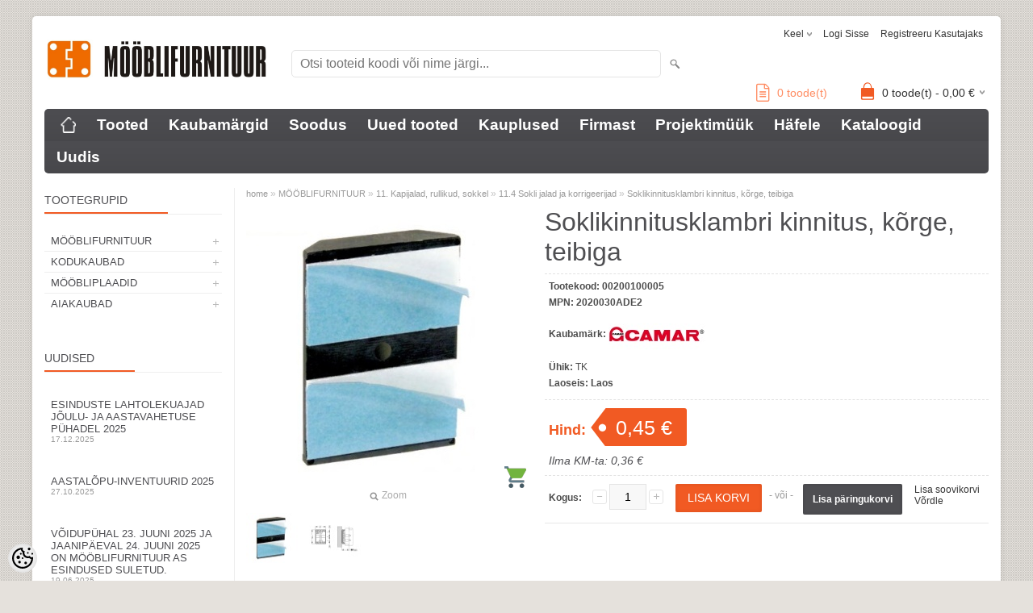

--- FILE ---
content_type: text/html; charset=UTF-8
request_url: https://www.mooblifurnituur.ee/et/a/soklikinnitusklambri-kinnitus-korge-teibiga
body_size: 21281
content:
<!-- START TEMPLATE: page/2columns_left.tpl.php --><!DOCTYPE html>
<html dir="ltr" lang="et">
<head>
<!-- START TEMPLATE: page/common/head.tpl.php --><title>Soklikinnitusklambri kinnitus, kõrge, teibiga @ Mööblifurnituur AS</title>

<meta charset="UTF-8" />
<meta name="keywords" content="202-50-30-AD-E2" />
<meta name="description" content="Soklikinnitusklambri kinnitus teibiga, kõrgeKasutamine: sokli kinnitamiseks soklijala (h=150mm) külgeMaterjal - plastik  " />
<meta name="author" content="Mööblifurnituur AS" />
<meta name="generator" content="ShopRoller.com" />

<meta property="og:type" content="website" />
<meta property="og:title" content="Soklikinnitusklambri kinnitus, kõrge, teibiga" />
<meta property="og:image" content="https://www.mooblifurnituur.ee/media/mfurnituur/.product-image/large/Tootepilt/soklijalad/202-00-30-AD-E2_pilt.jpg" />
<meta property="og:url" content="https://www.mooblifurnituur.ee/et/a/soklikinnitusklambri-kinnitus-korge-teibiga" />
<meta property="og:site_name" content="Mööblifurnituur AS" />
<meta property="og:description" content="Soklikinnitusklambri kinnitus teibiga, kõrgeKasutamine: sokli kinnitamiseks soklijala (h=150mm) külgeMaterjal - plastik  " />

<meta name="HandheldFriendly" content="True" />
<meta name="MobileOptimized" content="320" />
<meta name="viewport" content="width=device-width, initial-scale=1, minimum-scale=1, maximum-scale=1" />

<base href="https://www.mooblifurnituur.ee/" />

<link href="https://www.mooblifurnituur.ee/media/mfurnituur/product/MFlogo.png" rel="icon" />

<link rel="stylesheet" href="https://www.mooblifurnituur.ee/skin/bigshop/css/all-2922.css" type="text/css" media="screen" />

<link href="https://cdn.shoproller.com/assets/fontawesome-pro-5.6.3/css/all.min.css" rel="stylesheet">

<script type="text/javascript" src="https://www.mooblifurnituur.ee/skin/bigshop/js/all-2922.js"></script>


<style id="tk-theme-configurator-css" type="text/css">
body { background-image:url(http://ee4.shoproller.com/skin/base/backgrounds/7.png); }
body { background-color:#e5e1dc; }
#content { font-family:helvetica; }
#content, .product-info .description, .product-info #wishlist-links a, .product-info .product-attributes-wrap { font-size:12px; }
#content { color:#4e4e51; }
h1,h2,h3,h4,h5,h6,.box .box-heading span { font-family:helvetica; }
h1,h2,h3,h4,h5,h6 { color:#4f4f52; }
#menu,#menu > ul > li > div { background-color:#4e4e52; }
#menu > ul > li > a,#menu > ul > li > div > ul > li > a { color:#FFFFFF; }
#menu > ul > li:hover > a { background-color:#F15A23; }
#menu > ul > li:hover > a,#menu > ul > li ul > li > a:hover { color:#ffffff; }
#menu > ul > li > a { font-size:19px; }
#menu > ul > li ul > li > a { font-size:15px; }
.box .box-heading span { color:#4e4e52; }
.box .box-heading { font-size:14px; }
.box .box-heading { border-color:#EEEEEE; }
.box .box-heading span { border-color:#F15A23; }
.box-category > ul > li > a, .box-category > ul > li > ul > li a { color:#4e4e52; }
.box-category a:hover { background-color:#e4e1e1; }
.box-category > ul > li > a, .box-content.filter label { font-size:13px; }
.box-category > ul > li > ul > li a { font-size:13px; }
a.button, input.button, button.button, .box-product > div .cart a.button, .box-product > div .cart input.button, .product-grid > div 
											.cart a.button, .product-grid > div .cart input.button, .product-list > div .cart a.button, 
											.product-list > div .cart input.button, .button.gray,
											.button-secondary{ background-color:#4e4e52; }
a.button, input.button, button.button, .box-product > div .cart a.button, .box-product > div .cart input.button, .product-grid > div 
											.cart a.button, .product-grid > div .cart input.button, .product-list > div .cart a.button, 
											.product-list > div .cart input.button, .button.gray,
											.button-secondary { color:#ffffff; }
a.button:hover, input.button:hover, button.button:hover, .box-product > div .cart a.button:hover, .box-product > div .cart input.button:hover, 
											.product-grid > div .cart a.button:hover, .product-grid > div .cart input.button:hover, 
											.product-list > div .cart a.button:hover, .product-list > div .cart input.button:hover,
											.button-secondary:hover { background-color:#F15A23; }
a.button:hover, input.button:hover, button.button:hover, .box-product > div .cart a.button:hover, .box-product > div .cart input.button:hover, 
											.product-grid > div .cart a.button:hover, .product-grid > div .cart input.button:hover, 
											.product-list > div .cart a.button:hover, .product-list > div .cart input.button:hover,
											.button-secondary:hover { color:#ffffff; }
.button, input.button, button.button, .box-product > div .cart a.button, .box-product > div .cart input.button, .product-grid > div 
											.cart a.button, .product-grid > div .cart input.button, .product-list > div .cart a.button, 
											.product-list > div .cart input.button, .button.gray,
											.button-secondary:hover { font-size:12px; }
#button-cart, .button-primary { background-color:#F15A23; }
#button-cart, .button-primary { color:#ffffff; }
#button-cart:hover, .button-primary:hover { background-color:#4e4e52; }
#button-cart:hover, .button-primary:hover { color:#ffffff; }
.product-list .price, .product-grid .price, .box-product .price-old, .box-product .price { color:#F15A23; }
.product-grid .price-new, .box-product .price-new, .product-list .price-new { color:#F15A23; }
.product-list .price-old, .product-grid .price-old, .box-product .price-old { color:#F00; }
.product-list .price, .product-grid .price, .product-list .price-old, .product-grid .price-old, .box-product .price-old, .box-product .price, .box-product .price-new   { font-size:20px; }
.product-info .price-tag { color:#ffffff; }
.product-info .price-old { color:#ffffff; }
.product-info .price-old { font-size:20px; }
.product-info .price-tag { background-color:#F15A23; }
.product-info .price { color:#F15A23; }
.pagination .links a { background-color:#ffffff; }
.pagination .links a { color:#a3a3a3; }
.pagination .links a { border-color:#eeeeee; }
.pagination .links a:hover { background-color:#ffffff; }
.pagination .links a:hover { color:#F15A23; }
.pagination .links a:hover { border-color:#cccccc; }
.pagination .links b { background-color:#F15A23; }
.pagination .links b { color:#ffffff; }
.pagination .links b { border-color:#F15A23; }
#header #cart .heading h4 { background-color:#F15A23; }
#header #cart .heading #cart-total, #header #welcome a, #language, #currency, #header .links { color:#333; }
#footer { background-color:#333333; }
#footer h3 { color:#acacac; }
#footer .column a { color:#999999; }
#footer .column a:hover { color:#ffffff; }
#powered { color:#999999; }
#sr-cookie-policy { background-color:#bcbbbb; }
#sr-cookie-policy, #sr-cookie-policy a { color:#ffffff; }
#sr-cookie-policy button { background-color:; }
#sr-cookie-policy button { color:; }
#sr-cookie-policy button:hover { background-color:; }
#sr-cookie-policy button:hover { color:; }
#sr-cookie-policy button { font-size:px; }
</style>
<style id="tk-custom-css" type="text/css">
.product-list .sku-label{
	display:none;
}

.box-content.product-grid{
	width:auto;
}

.hide{
	display:none;	
}

.delete_filter_btn a {
    background: #ef6b00;
    display: block;
    padding: 10px;
    margin-bottom: 10px;
    border-radius: 3px;
    color: #fff;
    font-weight: bold;
    text-align: center;
}

.delete_filter_btn{
	opacity:0;
	display:none;
}

.delete_filter_btn.active{
	opacity:1;
	display:block;
}

.product-info .price-old {
    color: #F00 !important;
}

.button.multiAddToCartBtn.fakebtn_matrix{
    height: 35px;
    line-height: 35px;
    padding: 0 15px;
    background: #F15A23;
    color: #fff;
    font-size: 14px;
    font-weight: normal;
    text-transform: uppercase;
    -webkit-transition: all 0.3s ease-in-out;
    -moz-transition: all 0.3s ease-in-out;
    -o-transition: all 0.3s ease-in-out;
    -ms-transition: all 0.3s ease-in-out;
    transition: all 0.3s ease-in-out;
    display: inline-block;
    float: right;
	cursor:pointer;
}	

.box.hide {
   display:none;
}

.category-info-wrapper.hide{
   display:none;
}


.hinnaparing {
    position: absolute;
    right: 200px;
    bottom: 12px;
}

.hinnaparing a {
    font-size: 14px;
}

.hinnaparing a i {
    font-size: 22px;
    margin-right: 5px;
    position: relative;
    top: 3px;
}

.sr-addon-addtosalesquote-container {
    margin-right: 15px;
}


.wrapper.product-matrix-wrap {
    float: left;
    width: 100%;
    display: block;
}

.ask_product_wrapper .ask_about_product {
    background: #f15a23;
    color: #fff;
    padding: 7px 8px;
    border-radius: 2px;
    font-weight: bold;
}

.ask_product_wrapper {
    display: inline-block;
    width: 100%;
    clear: both;
    margin-bottom: 20px;
    margin-top: 10px;
    box-sizing: border-box;
    padding-left: 4px;
}

:link { 
	color: #ff8d63; 
}

a:visited { 
	color: #ff8d63; 
}

a:hover { 
	color: #f98e37; 
}


.without-tax-price {
    font-size: 14px;
    color: #4e4e52;
    font-weight: normal;
    margin-top: 10px;
    font-style: italic;
}

.product-grid .without-tax-price{
    font-size: 11px;
    margin-top: 3px;
    margin-bottom: 5px;
    font-weight: 600;
}

/* Piltmenüü CSS start */
.image-container {
  position: relative;
  display: inline-block;
  overflow: hidden;
	border-radius: 10px; /* Закругляем контейнер */
}

.image-container img {
  display: block;
  width: 99%;
  transition: transform 0.3s ease-in-out, border-radius 0.3s ease-in-out;
  border-radius: 10px; /* Закругляем углы */
}

/* Затемняющий слой */
.image-container::after {
  content: "";
  position: absolute;
  top: 0;
  left: 0;
  width: 100%;
  height: 100%;
  background: rgba(0, 0, 0, 0); /* Прозрачный изначально */
  transition: background 0.3s ease-in-out;
  pointer-events: none; /* Исправляет проблему блокировки клика */
}

/* Ссылка внутри контейнера */
.image-container a {
  text-decoration: none;
  display: block;
  position: relative;
  width: 100%;
  height: 100%;
}

/* Текст поверх изображения */
.image-text {
  position: absolute;
  top: 50%;
  left: 50%;
  transform: translate(-50%, -50%);
  color: hsla(9, 100%, 64%, 0.9);
  text-shadow: 2px 2px 5px hsla(0, 0%, 0%, 0.9);
  font-size: clamp(20px, 4vw, 35px);
  font-weight: bold;
  text-align: center;
  white-space: nowrap;
  opacity: 0;
  transition: opacity 0.3s ease-in-out;
  pointer-events: none; /* Чтобы текст не мешал клику */
}

/* Эффект при наведении */
.image-container:hover::after {
  background: rgba(0, 0, 0, 0.3);
}

.image-container:hover .image-text {
  opacity: 1;
}

.image-container:hover img {
  transform: scale(1.05);
}

/* Piltmenüü CSS end */

.article-label-onsale { background-image:url('https://www.mooblifurnituur.ee/media/mfurnituur/Kategooria_pildid/soodus.png'); background-position:right top; }
.article-label-new { background-image:url('https://www.mooblifurnituur.ee/media/mfurnituur/Kategooria_pildid/uudis_logo_r1.png'); background-position:left bottom; }
.article-label-outofstock { background-image:url('https://www.mooblifurnituur.ee/media/mfurnituur/Kategooria_pildid/shopping_red_ico.png'); background-position:right bottom; }
.article-label-instock { background-image:url('https://www.mooblifurnituur.ee/media/mfurnituur/Kategooria_pildid/shopping_green_ico.png'); background-position:right bottom; }
.article-label-2 { background-image:url('https://www.mooblifurnituur.ee/media/mfurnituur/general/uus.png'); background-position:right top; }
.article-label-3 { background-image:url('https://www.mooblifurnituur.ee/media/mfurnituur/general/NoV_ip.png'); background-position:left bottom; }
.article-label-4 { background-image:url('https://www.mooblifurnituur.ee/media/mfurnituur/general/NoV_ip.png'); background-position:left bottom; }
.article-label-5 { background-image:url('https://www.mooblifurnituur.ee/media/mfurnituur/general/Graafika/5m_thmb.png'); background-position:center bottom; }
.article-label-6 { background-image:url('https://www.mooblifurnituur.ee/media/mfurnituur/general/Graafika/50m_thmb.png'); background-position:center bottom; }
.article-label-8 { background-image:url('https://www.mooblifurnituur.ee/media/mfurnituur/general/tellida_ei_saa.png'); background-position:left bottom; }
.article-label-17 { background-image:url('https://www.mooblifurnituur.ee/media/mfurnituur/general/Graafika/3m_thmb.png'); background-position:center bottom; }
.article-label-19 { background-image:url('https://www.mooblifurnituur.ee/media/mfurnituur/general/Graafika/4000K_mini.png'); background-position:left top; }
.article-label-20 { background-image:url('https://www.mooblifurnituur.ee/media/mfurnituur/general/Graafika/IP44_mini.png'); background-position:left center; }
.article-label-21 { background-image:url('https://www.mooblifurnituur.ee/media/mfurnituur/general/Graafika/2700K_mini.png'); background-position:left top; }
.article-label-22 { background-image:url('https://www.mooblifurnituur.ee/media/mfurnituur/general/Graafika/3000K_mini.png'); background-position:left top; }
.article-label-23 { background-image:url('https://www.mooblifurnituur.ee/media/mfurnituur/general/Graafika/5000K_mini.png'); background-position:left top; }
.article-label-24 { background-image:url('https://www.mooblifurnituur.ee/media/mfurnituur/general/Graafika/ip67_mini.png'); background-position:left center; }
.article-label-25 { background-image:url('https://www.mooblifurnituur.ee/media/mfurnituur/general/Graafika/15m_mini.png'); background-position:center bottom; }
.article-label-26 { background-image:url('https://www.mooblifurnituur.ee/media/mfurnituur/general/Graafika/RGB_mini.png'); background-position:left top; }
.article-label-27 { background-image:url('https://www.mooblifurnituur.ee/media/mfurnituur/general/Graafika/MW_mini.png'); background-position:left top; }
.article-label-28 { background-image:url('https://www.mooblifurnituur.ee/media/mfurnituur/general/Graafika/BT_mini.png'); background-position:left top; }
.article-label-29 { background-image:url('https://www.mooblifurnituur.ee/media/mfurnituur/general/Graafika/5mm_mini.png'); background-position:center top; }
.article-label-30 { background-image:url('https://www.mooblifurnituur.ee/media/mfurnituur/general/Graafika/IP45_mini.png'); background-position:left center; }
</style>

<script type="text/javascript">
if(!Roller) var Roller = {};
Roller.config = new Array();
Roller.config['base_url'] = 'https://www.mooblifurnituur.ee/et/';
Roller.config['base_path'] = '/';
Roller.config['cart/addtocart/after_action'] = '1';
Roller.config['skin_url'] = 'https://www.mooblifurnituur.ee/skin/bigshop/';
Roller.config['translate-fill_required_fields'] = 'Palun täida kõik kohustuslikud väljad';
Roller.t = {"form_error_fill_required_fields":"Palun t\u00e4ida k\u00f5ik kohustuslikud v\u00e4ljad","cart_error_no_items_selected":"Vali tooted!"}
//there should be no space between identifier and selector

$( document ).ready(function() {
    var atLeastOneIsChecked = $('.box-content.filter input:checkbox:checked').length > 0;
	if(atLeastOneIsChecked){
	   $('.delete_filter_btn').addClass('active');
	   $('.category-info-wrapper').addClass('hide');
	}
	
	// Quantity inc/dec
	$(".qtyBtn2").click(function(event){
		event.preventDefault();
		var $stepToChange = $(this).data('step')??1;
		var $curValue = $("#qty").val();	
		if($(this).hasClass("plus")){
			$curValueAfter = parseFloat($curValue) + parseFloat($stepToChange);
			$("#qty").val($curValueAfter);		
		}else{
			$curValueAfter = parseFloat($curValue) - parseFloat($stepToChange);
			if($curValueAfter > 0){
				$("#qty").val($curValueAfter);
			}
		}
	});	
	
});



</script>


<!-- START TEMPLATE: shared/google_analytics_tracking.tpl.php -->            <!-- Global Site Tag (gtag.js) - Google Analytics -->
        <script type="text/javascript">
            window.dataLayer = window.dataLayer || [];
            function gtag(){dataLayer.push(arguments);}
            gtag('consent', 'default', {
                'ad_user_data': 'denied',
                'ad_personalization': 'denied',
                'ad_storage': 'denied',
                'analytics_storage': 'denied',
                'wait_for_update': 500,
              });
            gtag('js', new Date());

            gtag('config', 'G-H2GNFE1NFS' );
        </script>
        <script type="text/javascript" async src="https://www.googletagmanager.com/gtag/js?id=G-H2GNFE1NFS"></script>
        <script>
        /*
         *   Called when consent changes. Assumes that consent object contains keys which
         *   directly correspond to Google consent types.
         */
        const googleUserConsentListener = function() {
            let consent = this.options;
            gtag('consent', 'update', {
                'ad_user_data': consent.marketing,
                'ad_personalization': consent.marketing,
                'ad_storage': consent.marketing,
                'analytics_storage': consent.analytics
            });
        };

        $('document').ready(function(){
            Roller.Events.on('onUserConsent', googleUserConsentListener);
        });
    </script>
    <!-- Global Site Tag (gtag.js) - Google Analytics Events -->
            <script type="text/javascript"">
                    gtag('event', 'view_item', {"currency":"EUR","value":0.45,"items":[{"item_id":"00200100005","item_name":"Soklikinnitusklambri kinnitus, kõrge, teibiga","item_brand":"CAMAR S.p.A.","price":0.45,"discount":0,"item_category":"MÖÖBLIFURNITUUR","item_category1":"11. Kapijalad, rullikud, sokkel","item_category2":"11.4 Sokli jalad ja korrigeerijad"}]});
                </script>
    
    <!-- Global Site Tag (gtag.js) - Google Analytics Event listeners -->
	        <script type="text/javascript">
            let currency = "eur".toUpperCase();
            let shop = "";

            $(document).bind('sr:cart.changed', function(event, options) {
                let categories = [];
                //if product qty is positive then add
                if (!options || options.quantity_added_to_cart <= 0)
                {
                    //no track remove_from_cart
                    return;
                }

                //take product first category path(taxonomy)
                if (options.product_categories.length > 0)
                {
                    let category_parts = options.product_categories[0].split(" > ")
                    if (category_parts.length > 0) {
                        categories = categories.concat(category_parts);
                    }
                }
                gtag('event', 'add_to_cart', {
                    currency: currency,
                    value: options.product_price * options.quantity_added_to_cart,
                    items: [
                        {
                            item_id: options.product_sku,
                            item_name: options.product_title,
                            affiliation: shop,
                            item_brand: options.product_brand,
                            item_category: categories[0],
                            item_category2: categories[1],
                            item_category3: categories[2],
                            item_category4: categories[3],
                            item_category5: categories[4],
                            price: options.product_price,
                            quantity: options.quantity_added_to_cart
                        }
                    ]
                })
            })
        </script>
	<!-- END TEMPLATE: shared/google_analytics_tracking.tpl.php -->

<!-- END TEMPLATE: page/common/head.tpl.php --></head>

<body class="browser-chrome browser-chrome-131.0.0.0 tk-language-et_EE page-template-page-2columns_left content-template-content-product tk-product-page">

<div id="fb-root"></div>
<script type="text/plain" data-category="analytics" async defer crossorigin="anonymous" src="https://connect.facebook.net/et_EE/sdk.js#xfbml=1&version=v11.0&appId=386731248061277&autoLogAppEvents=1"></script>
<!-- START TEMPLATE: shared/site_segments.tpl.php --><!-- END TEMPLATE: shared/site_segments.tpl.php --><!-- START TEMPLATE: page/common/after_body_start.tpl.php --><!-- END TEMPLATE: page/common/after_body_start.tpl.php -->
<div class="main-wrapper">

	<div id="header">
		<!-- START TEMPLATE: page/common/header.tpl.php --><div id="welcome">

		<!-- START TEMPLATE: widget/header/languages.tpl.php --><form action="#" method="post">
<div id="language">
	Keel	<ul>
	
		<li>
			<a href="https://www.mooblifurnituur.ee/et" title="Eesti keel">
				<img src="https://www.mooblifurnituur.ee/skin/bigshop/image/flags/et.png" alt="Eesti keel">
				Eesti keel			</a>
		</li>

	
		<li>
			<a href="https://www.mooblifurnituur.ee/ru" title="Русский язык">
				<img src="https://www.mooblifurnituur.ee/skin/bigshop/image/flags/ru.png" alt="Русский язык">
				Русский язык			</a>
		</li>

		</ul>
</div>
</form>
<!-- END TEMPLATE: widget/header/languages.tpl.php -->
		<!-- START TEMPLATE: widget/header/account_welcome.tpl.php -->
				<a href="https://www.mooblifurnituur.ee/et/login">Logi sisse</a>
	
				<a href="https://www.mooblifurnituur.ee/et/account/register">Registreeru kasutajaks</a>        
	
<!-- END TEMPLATE: widget/header/account_welcome.tpl.php -->
</div>

<div id="header-content-block"><!-- START TEMPLATE: widget/common/cms_article.tpl.php --><!-- END TEMPLATE: widget/common/cms_article.tpl.php --></div>

<div id="logo"><!-- START TEMPLATE: widget/header/logo.tpl.php --><a href="https://www.mooblifurnituur.ee/et/home">
			<img src="https://www.mooblifurnituur.ee/media/mfurnituur/product/gr1.jpg" alt="Mööblifurnituur AS" />
	</a><!-- END TEMPLATE: widget/header/logo.tpl.php --></div>

<div id="search"><!-- START TEMPLATE: widget/header/search.tpl.php --><form id="searchForm" action="https://www.mooblifurnituur.ee/et/search" method="get">
			<input type="hidden" name="page" value="1" />
	<input type="hidden" name="q" value="" />
</form>

<div class="button-search"></div>
<input type="text" id="filter_name" name="filter_name" value="" placeholder="Otsi tooteid koodi või nime järgi..." onClick="this.select();" onKeyDown="this.style.color = '#333';" class="search-autocomplete" />
<!-- END TEMPLATE: widget/header/search.tpl.php --></div>

<div class="hinnaparing">
				<div id="srAddonSalesquoteButton">
				<a href="https://www.mooblifurnituur.ee/et/addon/salesquote">
					<i class="fal fa-file-alt"></i>
					<span>0</span> toode(t)				</a>
			</div>
			<script>
				$(document).on('sr:addon.salesquote.changed', function(e, data)
				{
					$('#srAddonSalesquoteButton span').text( data.total_quantity );
				});
			</script>
	</div>

<!-- START TEMPLATE: widget/header/cart.tpl.php -->		<div id="cart" class="">
		<div class="heading" onclick="window.location='https://www.mooblifurnituur.ee/et/cart'">
			<h4><img width="32" height="32" alt="" src="https://www.mooblifurnituur.ee/skin/bigshop/image/cart-bg.png"></h4>
			<a><span id="cart-total">
				<span id="cart_total_qty">0</span> toode(t) - 
				<span id="cart_total_sum">0,00</span> €
			</span></a>
		</div>
		<div class="content"></div>
	</div>
<!-- END TEMPLATE: widget/header/cart.tpl.php --><!-- END TEMPLATE: page/common/header.tpl.php -->	</div>

		<div id="menu">
		<!-- START TEMPLATE: widget/header/cms_menu.tpl.php -->	<span>Menüü</span>
	<ul>

						<li class="home" style="z-index:1100;">
			<a href="https://www.mooblifurnituur.ee/et/home"><span>home</span></a>
		</li>
		
						<li style="z-index:1099;">
			<a href="https://www.mooblifurnituur.ee/et/category">Tooted</a>
		</li>
		
				
						<li class="tk-cms-page-3 tk-cms-page-kaubamargid" style="z-index:1097;">
			<a href="https://www.mooblifurnituur.ee/et/brands">Kaubamärgid</a>
			<!-- START TEMPLATE: widget/header/cms_menu/submenu.tpl.php -->
<!-- END TEMPLATE: widget/header/cms_menu/submenu.tpl.php -->		</li>
				<li class="tk-cms-page-4 tk-cms-page-soodustooted" style="z-index:1097;">
			<a href="http://www.mooblifurnituur.ee/et/product/onsale">Soodus</a>
			<!-- START TEMPLATE: widget/header/cms_menu/submenu.tpl.php -->
<!-- END TEMPLATE: widget/header/cms_menu/submenu.tpl.php -->		</li>
				<li class="tk-cms-page-5 tk-cms-page-uued-tooted" style="z-index:1097;">
			<a href="http://www.mooblifurnituur.ee/et/product/new">Uued tooted</a>
			<!-- START TEMPLATE: widget/header/cms_menu/submenu.tpl.php -->
<!-- END TEMPLATE: widget/header/cms_menu/submenu.tpl.php -->		</li>
				<li class="tk-cms-page-6 tk-cms-page-kauplused" style="z-index:1097;">
			<a href="https://www.mooblifurnituur.ee/et/p/kauplused">Kauplused</a>
			<!-- START TEMPLATE: widget/header/cms_menu/submenu.tpl.php -->
<!-- END TEMPLATE: widget/header/cms_menu/submenu.tpl.php -->		</li>
				<li class="tk-cms-page-7 tk-cms-page-firmast" style="z-index:1097;">
			<a href="https://www.mooblifurnituur.ee/et/p/firmast">Firmast</a>
			<!-- START TEMPLATE: widget/header/cms_menu/submenu.tpl.php -->
<!-- END TEMPLATE: widget/header/cms_menu/submenu.tpl.php -->		</li>
				<li class="tk-cms-page-8 tk-cms-page-projektimuuk" style="z-index:1097;">
			<a href="https://www.mooblifurnituur.ee/et/p/projektimuuk">Projektimüük</a>
			<!-- START TEMPLATE: widget/header/cms_menu/submenu.tpl.php -->
<!-- END TEMPLATE: widget/header/cms_menu/submenu.tpl.php -->		</li>
				<li class="tk-cms-page-9 tk-cms-page-hafele" style="z-index:1097;">
			<a href="https://www.mooblifurnituur.ee/et/p/hafele">Häfele</a>
			<!-- START TEMPLATE: widget/header/cms_menu/submenu.tpl.php -->
<!-- END TEMPLATE: widget/header/cms_menu/submenu.tpl.php -->		</li>
				<li class="tk-cms-page-14 tk-cms-page-kataloogid" style="z-index:1097;">
			<a href="https://www.mooblifurnituur.ee/et/p/kataloogid">Kataloogid</a>
			<!-- START TEMPLATE: widget/header/cms_menu/submenu.tpl.php -->
<!-- END TEMPLATE: widget/header/cms_menu/submenu.tpl.php -->		</li>
				<li class="tk-cms-page-15 tk-cms-page-uudised" style="z-index:1097;">
			<a href="https://www.mooblifurnituur.ee/et/p/uudised">Uudis</a>
			<!-- START TEMPLATE: widget/header/cms_menu/submenu.tpl.php -->
<!-- END TEMPLATE: widget/header/cms_menu/submenu.tpl.php -->		</li>
		
	</ul>
<!-- END TEMPLATE: widget/header/cms_menu.tpl.php -->	</div>
	<div id="container">

				<div id="notification">
			<!-- START TEMPLATE: shared/notification.tpl.php --><!-- END TEMPLATE: shared/notification.tpl.php -->		</div>

				<div id="column-left">

						<!-- START TEMPLATE: widget/sidebar/categories_menu.tpl.php -->
<div class="delete_filter_btn"><a href="product">Eemalda filtrid</a></div>

<div class="box category">
	<div class="box-heading"><span>Tootegrupid</span></div>
	<div class="box-content box-category">
		<ul id="custom_accordion">

						<!-- START TEMPLATE: shared/article/category/navi_list.tpl.php -->
		
		
		<li class="level_0 tk-category-693">
			<a class="cuuchild " href="https://www.mooblifurnituur.ee/et/c/mooblifurnituur">MÖÖBLIFURNITUUR</a> <span class="down"></span>
			<ul>
												<!-- START TEMPLATE: shared/article/category/navi_list.tpl.php -->
		
		
		<li class="level_1 tk-category-1">
			<a class="cuuchild " href="https://www.mooblifurnituur.ee/et/c/1.-mooblikaepidemed-nagid">1. Mööblikäepidemed, nagid</a> <span class="down"></span>
			<ul>
												<!-- START TEMPLATE: shared/article/category/navi_list.tpl.php -->
		
		
		<li class="level_2 tk-category-43">
			<a class="nochild " href="https://www.mooblifurnituur.ee/et/c/1.1-kaepidemed-metall">1.1 Käepidemed - metall</a>
		</li>

			
		
		<li class="level_2 tk-category-16">
			<a class="nochild " href="https://www.mooblifurnituur.ee/et/c/1.2-kaepidemed-suvistatavad">1.2 Käepidemed - süvistatavad</a>
		</li>

			
		
		<li class="level_2 tk-category-15">
			<a class="nochild " href="https://www.mooblifurnituur.ee/et/c/1.3-kaepidemed-profiil">1.3 Käepidemed - profiil</a>
		</li>

			
		
		<li class="level_2 tk-category-674">
			<a class="nochild " href="https://www.mooblifurnituur.ee/et/c/1.4-kaepidemed-ukse-serva-peale">1.4 Käepidemed - ukse serva peale</a>
		</li>

			
		
		<li class="level_2 tk-category-14">
			<a class="nochild " href="https://www.mooblifurnituur.ee/et/c/1.5-kaepidemed-portselan">1.5 Käepidemed - portselan</a>
		</li>

			
		
		<li class="level_2 tk-category-13">
			<a class="nochild " href="https://www.mooblifurnituur.ee/et/c/1.6-kaepidemed-nahk">1.6 Käepidemed - nahk</a>
		</li>

			
		
		<li class="level_2 tk-category-11">
			<a class="nochild " href="https://www.mooblifurnituur.ee/et/c/1.7-kaepidemed-plastik">1.7 Käepidemed - plastik</a>
		</li>

			
		
		<li class="level_2 tk-category-10">
			<a class="nochild " href="https://www.mooblifurnituur.ee/et/c/1.8-kaepidemed-puit">1.8 Käepidemed - puit</a>
		</li>

			
		
		<li class="level_2 tk-category-17">
			<a class="nochild " href="https://www.mooblifurnituur.ee/et/c/1.9-kaepidemed-klaas-uksele">1.9 Käepidemed - klaas uksele</a>
		</li>

			
		
		<li class="level_2 tk-category-19">
			<a class="nochild " href="https://www.mooblifurnituur.ee/et/c/1.10-nagid-riidepuu-kandurid">1.10 Nagid, riidepuu kandurid</a>
		</li>

	<!-- END TEMPLATE: shared/article/category/navi_list.tpl.php -->			</ul>
		</li>

				
		
		<li class="level_1 tk-category-2">
			<a class="cuuchild " href="https://www.mooblifurnituur.ee/et/c/2.-kinnitusfurnituur-riiuli-kandurid">2. Kinnitusfurnituur, riiuli kandurid</a> <span class="down"></span>
			<ul>
												<!-- START TEMPLATE: shared/article/category/navi_list.tpl.php -->
		
		
		<li class="level_2 tk-category-565">
			<a class="nochild " href="https://www.mooblifurnituur.ee/et/c/2.1-riiuli-karkassi-uhendused-1">2.1 Riiuli/karkassi ühendused</a>
		</li>

			
		
		<li class="level_2 tk-category-655">
			<a class="nochild " href="https://www.mooblifurnituur.ee/et/c/2.2-uhendusnurgad-1">2.2 Ühendusnurgad</a>
		</li>

			
		
		<li class="level_2 tk-category-588">
			<a class="nochild " href="https://www.mooblifurnituur.ee/et/c/2.3-kruvid-kruvikatted-1">2.3 Kruvid, kruvikatted</a>
		</li>

			
		
		<li class="level_2 tk-category-567">
			<a class="nochild " href="https://www.mooblifurnituur.ee/et/c/2.4-lamellid-tuublid-1">2.4 Lamellid, tüüblid</a>
		</li>

			
		
		<li class="level_2 tk-category-668">
			<a class="nochild " href="https://www.mooblifurnituur.ee/et/c/2.5-voodiuhendused-1">2.5 Voodiühendused</a>
		</li>

			
		
		<li class="level_2 tk-category-645">
			<a class="nochild " href="https://www.mooblifurnituur.ee/et/c/2.6-puitriiuli-kandurid-avasse-1">2.6 Puitriiuli-kandurid avasse</a>
		</li>

			
		
		<li class="level_2 tk-category-626">
			<a class="nochild " href="https://www.mooblifurnituur.ee/et/c/2.7-klaasriiuli-kandurid-1">2.7 Klaasriiuli-kandurid</a>
		</li>

			
		
		<li class="level_2 tk-category-663">
			<a class="nochild " href="https://www.mooblifurnituur.ee/et/c/2.8-sissepuuritavad-kandurid-1">2.8 Sissepuuritavad kandurid</a>
		</li>

			
		
		<li class="level_2 tk-category-657">
			<a class="nochild " href="https://www.mooblifurnituur.ee/et/c/2.9-klamber-riiulikandurid-1">2.9 Klamber-riiulikandurid</a>
		</li>

			
		
		<li class="level_2 tk-category-654">
			<a class="nochild " href="https://www.mooblifurnituur.ee/et/c/2.10-konsoolriiulikandurid-1">2.10 Konsoolriiulikandurid</a>
		</li>

			
		
		<li class="level_2 tk-category-632">
			<a class="nochild " href="https://www.mooblifurnituur.ee/et/c/2.11-kokkuklapitavad-kandurid-1">2.11 Kokkuklapitavad kandurid</a>
		</li>

			
		
		<li class="level_2 tk-category-578">
			<a class="nochild " href="https://www.mooblifurnituur.ee/et/c/2.12-kapiriputus-susteemid-1">2.12 Kapiriputus-süsteemid</a>
		</li>

			
		
		<li class="level_2 tk-category-634">
			<a class="nochild " href="https://www.mooblifurnituur.ee/et/c/2.13-muu-1">2.13 Muu</a>
		</li>

	<!-- END TEMPLATE: shared/article/category/navi_list.tpl.php -->			</ul>
		</li>

				
		
		<li class="level_1 tk-category-3">
			<a class="cuuchild " href="https://www.mooblifurnituur.ee/et/c/3.-kapiukse-hinged-liftsusteemid">3. Kapiukse hinged, liftsüsteemid</a> <span class="down"></span>
			<ul>
												<!-- START TEMPLATE: shared/article/category/navi_list.tpl.php -->
		
		
		<li class="level_2 tk-category-618">
			<a class="nochild " href="https://www.mooblifurnituur.ee/et/c/3.1-kapiukse-hinged-o35-o40-mm">3.1 Kapiukse hinged Ø35, Ø40 mm</a>
		</li>

			
		
		<li class="level_2 tk-category-621">
			<a class="nochild " href="https://www.mooblifurnituur.ee/et/c/3.2-toukur-push-hinged-o-35-mm-2">3.2 Tõukur (PUSH) hinged ø 35 mm</a>
		</li>

			
		
		<li class="level_2 tk-category-562">
			<a class="nochild " href="https://www.mooblifurnituur.ee/et/c/3.3-kapiukse-hinged-o-26-mm-2">3.3 Kapiukse hinged ø 26 mm</a>
		</li>

			
		
		<li class="level_2 tk-category-600">
			<a class="nochild " href="https://www.mooblifurnituur.ee/et/c/3.4-klaasukse-hinged">3.4 Klaasukse hinged</a>
		</li>

			
		
		<li class="level_2 tk-category-602">
			<a class="nochild " href="https://www.mooblifurnituur.ee/et/c/3.5-hinge-tallad-1">3.5 Hinge tallad</a>
		</li>

			
		
		<li class="level_2 tk-category-601">
			<a class="nochild " href="https://www.mooblifurnituur.ee/et/c/3.6-leht-ja-latthinged-1">3.6 Leht- ja latthinged</a>
		</li>

			
		
		<li class="level_2 tk-category-662">
			<a class="nochild " href="https://www.mooblifurnituur.ee/et/c/3.7-silinderhinged-1">3.7 Silinderhinged</a>
		</li>

			
		
		<li class="level_2 tk-category-651">
			<a class="nochild " href="https://www.mooblifurnituur.ee/et/c/3.8-polthinged-1">3.8 Polthinged</a>
		</li>

			
		
		<li class="level_2 tk-category-570">
			<a class="nochild " href="https://www.mooblifurnituur.ee/et/c/3.9-kapiukse-murasummutid-1">3.9 Kapiukse mürasummutid</a>
		</li>

			
		
		<li class="level_2 tk-category-620">
			<a class="nochild " href="https://www.mooblifurnituur.ee/et/c/3.10-kapiukse-toukurid-1">3.10 Kapiukse tõukurid</a>
		</li>

			
		
		<li class="level_2 tk-category-563">
			<a class="nochild " href="https://www.mooblifurnituur.ee/et/c/3.11-kapiukse-klapphinged-1">3.11 Kapiukse klapphinged</a>
		</li>

			
		
		<li class="level_2 tk-category-572">
			<a class="nochild " href="https://www.mooblifurnituur.ee/et/c/3.12-kapiukse-liftsusteemid-1">3.12 Kapiukse liftsüsteemid</a>
		</li>

	<!-- END TEMPLATE: shared/article/category/navi_list.tpl.php -->			</ul>
		</li>

				
		
		<li class="level_1 tk-category-4">
			<a class="cuuchild " href="https://www.mooblifurnituur.ee/et/c/4.-moobli-lukud-ukse-sulgurid">4. Mööbli lukud, ukse sulgurid</a> <span class="down"></span>
			<ul>
												<!-- START TEMPLATE: shared/article/category/navi_list.tpl.php -->
		
		
		<li class="level_2 tk-category-614">
			<a class="nochild " href="https://www.mooblifurnituur.ee/et/c/4.1-puitukse-ja-sahtli-lukud-1">4.1 Puitukse ja -sahtli lukud</a>
		</li>

			
		
		<li class="level_2 tk-category-628">
			<a class="nochild " href="https://www.mooblifurnituur.ee/et/c/4.2-klaasukse-lukud-1">4.2 Klaasukse lukud</a>
		</li>

			
		
		<li class="level_2 tk-category-603">
			<a class="nochild " href="https://www.mooblifurnituur.ee/et/c/4.3-lukandukse-lukud-1">4.3 Lükandukse lukud</a>
		</li>

			
		
		<li class="level_2 tk-category-644">
			<a class="nochild " href="https://www.mooblifurnituur.ee/et/c/4.4-sahtlite-kesklukk-1">4.4 Sahtlite kesklukk</a>
		</li>

			
		
		<li class="level_2 tk-category-615">
			<a class="nochild " href="https://www.mooblifurnituur.ee/et/c/4.5-sarnaste-votmetega-lukud-1">4.5 Sarnaste võtmetega lukud</a>
		</li>

			
		
		<li class="level_2 tk-category-643">
			<a class="nochild " href="https://www.mooblifurnituur.ee/et/c/4.6-votmed-1">4.6 Võtmed</a>
		</li>

			
		
		<li class="level_2 tk-category-619">
			<a class="nochild " href="https://www.mooblifurnituur.ee/et/c/4.7-magnetid-1">4.7 Magnetid</a>
		</li>

			
		
		<li class="level_2 tk-category-612">
			<a class="nochild " href="https://www.mooblifurnituur.ee/et/c/4.8-sulgurid-1">4.8 Sulgurid</a>
		</li>

	<!-- END TEMPLATE: shared/article/category/navi_list.tpl.php -->			</ul>
		</li>

				
		
		<li class="level_1 tk-category-5">
			<a class="cuuchild " href="https://www.mooblifurnituur.ee/et/c/5.-kook-vannituba">5. Köök, vannituba</a> <span class="down"></span>
			<ul>
												<!-- START TEMPLATE: shared/article/category/navi_list.tpl.php -->
		
		
		<li class="level_2 tk-category-647">
			<a class="nochild " href="https://www.mooblifurnituur.ee/et/c/5.1-nouderestid-1">5.1 Nõuderestid</a>
		</li>

			
		
		<li class="level_2 tk-category-638">
			<a class="nochild " href="https://www.mooblifurnituur.ee/et/c/5.2-seinareelingud-ja-korvid-1">5.2 Seinareelingud ja korvid</a>
		</li>

			
		
		<li class="level_2 tk-category-650">
			<a class="nochild " href="https://www.mooblifurnituur.ee/et/c/5.3-pokaalihoidjad-1">5.3 Pokaalihoidjad</a>
		</li>

			
		
		<li class="level_2 tk-category-589">
			<a class="nochild " href="https://www.mooblifurnituur.ee/et/c/5.4-soogiriistade-jaotused-sahtlisse-1">5.4 Söögiriistade jaotused sahtlisse</a>
		</li>

			
		
		<li class="level_2 tk-category-659">
			<a class="nochild " href="https://www.mooblifurnituur.ee/et/c/5.5-sahtlipohja-matt-1">5.5 Sahtlipõhja matt</a>
		</li>

			
		
		<li class="level_2 tk-category-597">
			<a class="nochild " href="https://www.mooblifurnituur.ee/et/c/5.6-kateratiku-hoidjad-1">5.6 Käterätiku hoidjad</a>
		</li>

			
		
		<li class="level_2 tk-category-596">
			<a class="cuuchild " href="https://www.mooblifurnituur.ee/et/c/5.7-valjatommatavad-korvid-1">5.7 Väljatõmmatavad korvid</a> <span class="down"></span>
			<ul>
												<!-- START TEMPLATE: shared/article/category/navi_list.tpl.php -->
		
		
		<li class="level_3 tk-category-598">
			<a class="nochild " href="https://www.mooblifurnituur.ee/et/c/5.7.1-lisakorv-1">5.7.1 Lisakorv</a>
		</li>

	<!-- END TEMPLATE: shared/article/category/navi_list.tpl.php -->			</ul>
		</li>

				
		
		<li class="level_2 tk-category-604">
			<a class="nochild " href="https://www.mooblifurnituur.ee/et/c/5.8-valjatommatavad-mehhanismid-1">5.8 Väljatõmmatavad mehhanismid</a>
		</li>

			
		
		<li class="level_2 tk-category-564">
			<a class="nochild " href="https://www.mooblifurnituur.ee/et/c/5.9-nurgakapi-mehhanismid-koogi-karussellid-1">5.9 Nurgakapi mehhanismid, köögi karussellid</a>
		</li>

			
		
		<li class="level_2 tk-category-653">
			<a class="nochild " href="https://www.mooblifurnituur.ee/et/c/5.10-prugikastid-1">5.10 Prügikastid</a>
		</li>

			
		
		<li class="level_2 tk-category-666">
			<a class="nochild " href="https://www.mooblifurnituur.ee/et/c/5.11-tuulutusrestid-1">5.11 Tuulutusrestid</a>
		</li>

			
		
		<li class="level_2 tk-category-649">
			<a class="nochild " href="https://www.mooblifurnituur.ee/et/c/5.12-pesukorvid">5.12 Pesukorvid</a>
		</li>

			
		
		<li class="level_2 tk-category-681">
			<a class="nochild " href="https://www.mooblifurnituur.ee/et/c/5.13-koristustarvete-susteemid">5.13 Koristustarvete süsteemid</a>
		</li>

			
		
		<li class="level_2 tk-category-586">
			<a class="nochild " href="https://www.mooblifurnituur.ee/et/c/5.14-vannitoa-riiulid-korvid-peegel-2">5.14 Vannitoa riiulid, korvid, peegel</a>
		</li>

			
		
		<li class="level_2 tk-category-599">
			<a class="nochild " href="https://www.mooblifurnituur.ee/et/c/5.15-muud-tarvikud-3">5.15 Muud tarvikud</a>
		</li>

	<!-- END TEMPLATE: shared/article/category/navi_list.tpl.php -->			</ul>
		</li>

				
		
		<li class="level_1 tk-category-339">
			<a class="cuuchild " href="https://www.mooblifurnituur.ee/et/c/6.-valamud-ja-segistid">6. Valamud ja segistid</a> <span class="down"></span>
			<ul>
												<!-- START TEMPLATE: shared/article/category/navi_list.tpl.php -->
		
		
		<li class="level_2 tk-category-592">
			<a class="nochild " href="https://www.mooblifurnituur.ee/et/c/6.1-schock-graniitvalamud-cristadur-premium-1">6.1 Schock graniitvalamud - Cristadur PREMIUM</a>
		</li>

			
		
		<li class="level_2 tk-category-591">
			<a class="nochild " href="https://www.mooblifurnituur.ee/et/c/6.2-schock-graniitvalamud-cristalite-standard-1">6.2 Schock graniitvalamud - Cristalite+ STANDARD</a>
		</li>

			
		
		<li class="level_2 tk-category-593">
			<a class="nochild " href="https://www.mooblifurnituur.ee/et/c/6.3-schock-aksessuaarid-1">6.3 Schock aksessuaarid</a>
		</li>

			
		
		<li class="level_2 tk-category-661">
			<a class="nochild " href="https://www.mooblifurnituur.ee/et/c/6.4-schock-segistid-1">6.4 Schock segistid</a>
		</li>

			
		
		<li class="level_2 tk-category-660">
			<a class="nochild " href="https://www.mooblifurnituur.ee/et/c/6.5-schock-seebidosaatorid-1">6.5 Schock seebidosaatorid</a>
		</li>

			
		
		<li class="level_2 tk-category-690">
			<a class="nochild " href="https://www.mooblifurnituur.ee/et/c/6.6-vannitoa-valamud">6.6 Vannitoa valamud</a>
		</li>

	<!-- END TEMPLATE: shared/article/category/navi_list.tpl.php -->			</ul>
		</li>

				
		
		<li class="level_1 tk-category-29">
			<a class="cuuchild " href="https://www.mooblifurnituur.ee/et/c/7.-garderoob-elu-ja-magamistuba">7. Garderoob, elu- ja magamistuba</a> <span class="down"></span>
			<ul>
												<!-- START TEMPLATE: shared/article/category/navi_list.tpl.php -->
		
		
		<li class="level_2 tk-category-590">
			<a class="nochild " href="https://www.mooblifurnituur.ee/et/c/7.1-korvpustakud-1">7.1 Korvpüstakud</a>
		</li>

			
		
		<li class="level_2 tk-category-568">
			<a class="nochild " href="https://www.mooblifurnituur.ee/et/c/7.2-valjatommatavad-korvid-1">7.2 Väljatõmmatavad korvid</a>
		</li>

			
		
		<li class="level_2 tk-category-574">
			<a class="nochild " href="https://www.mooblifurnituur.ee/et/c/7.3-ovaalne-riidepuutoru">7.3 Ovaalne riidepuutoru</a>
		</li>

			
		
		<li class="level_2 tk-category-673">
			<a class="nochild " href="https://www.mooblifurnituur.ee/et/c/7.4-kandiline-riidepuutoru">7.4 Kandiline riidepuutoru</a>
		</li>

			
		
		<li class="level_2 tk-category-625">
			<a class="nochild " href="https://www.mooblifurnituur.ee/et/c/7.5-umar-riidepuutoru">7.5 Ümar riidepuutoru</a>
		</li>

			
		
		<li class="level_2 tk-category-656">
			<a class="nochild " href="https://www.mooblifurnituur.ee/et/c/7.6-riidepuu-liugurid-ja-kandurid">7.6 Riidepuu liugurid ja kandurid</a>
		</li>

			
		
		<li class="level_2 tk-category-639">
			<a class="nochild " href="https://www.mooblifurnituur.ee/et/c/7.7-puksi-ja-lipsu-hoidjad">7.7 Püksi- ja lipsu hoidjad</a>
		</li>

			
		
		<li class="level_2 tk-category-607">
			<a class="nochild " href="https://www.mooblifurnituur.ee/et/c/7.8-jalatsite-riiulid">7.8 Jalatsite riiulid</a>
		</li>

			
		
		<li class="level_2 tk-category-679">
			<a class="nochild " href="https://www.mooblifurnituur.ee/et/c/7.9-garderoobi-sisud">7.9 Garderoobi sisud</a>
		</li>

			
		
		<li class="level_2 tk-category-652">
			<a class="nochild " href="https://www.mooblifurnituur.ee/et/c/7.10-poordalused-1">7.10 Pöördalused</a>
		</li>

			
		
		<li class="level_2 tk-category-669">
			<a class="nochild " href="https://www.mooblifurnituur.ee/et/c/7.11-voodi-mehhanismid-1">7.11 Voodi mehhanismid</a>
		</li>

			
		
		<li class="level_2 tk-category-576">
			<a class="nochild " href="https://www.mooblifurnituur.ee/et/c/7.12-ams-riiulite-moodulsusteem-1">7.12 AMS riiulite moodulsüsteem</a>
		</li>

			
		
		<li class="level_2 tk-category-582">
			<a class="nochild " href="https://www.mooblifurnituur.ee/et/c/7.13-metallraamid-1">7.13 Metallraamid</a>
		</li>

			
		
		<li class="level_2 tk-category-627">
			<a class="nochild " href="https://www.mooblifurnituur.ee/et/c/7.14-peeglid-ja-lisad">7.14 Peeglid ja lisad</a>
		</li>

			
		
		<li class="level_2 tk-category-684">
			<a class="nochild " href="https://www.mooblifurnituur.ee/et/c/7.15-redelid">7.15 Redelid</a>
		</li>

			
		
		<li class="level_2 tk-category-689">
			<a class="nochild " href="https://www.mooblifurnituur.ee/et/c/conero">CONERO</a>
		</li>

	<!-- END TEMPLATE: shared/article/category/navi_list.tpl.php -->			</ul>
		</li>

				
		
		<li class="level_1 tk-category-30">
			<a class="cuuchild " href="https://www.mooblifurnituur.ee/et/c/8.-sahtli-kuljed-liugurid-mehhanismid">8. Sahtli küljed, liugurid, mehhanismid</a> <span class="down"></span>
			<ul>
												<!-- START TEMPLATE: shared/article/category/navi_list.tpl.php -->
		
		
		<li class="level_2 tk-category-338">
			<a class="cuuchild " href="https://www.mooblifurnituur.ee/et/c/8.1-matrix-box-vaikseltsulguv-sahtel">8.1 Matrix Box vaikseltsulguv sahtel</a> <span class="down"></span>
			<ul>
												<!-- START TEMPLATE: shared/article/category/navi_list.tpl.php -->
		
		
		<li class="level_3 tk-category-700">
			<a class="nochild " href="https://www.mooblifurnituur.ee/et/c/8.1.2-matrix-s-slim">8.1.2 Matrix S Slim</a>
		</li>

			
		
		<li class="level_3 tk-category-701">
			<a class="nochild " href="https://www.mooblifurnituur.ee/et/c/8.1.3-matrix-box-p">8.1.3 Matrix Box P</a>
		</li>

	<!-- END TEMPLATE: shared/article/category/navi_list.tpl.php -->			</ul>
		</li>

				
		
		<li class="level_2 tk-category-411">
			<a class="nochild " href="https://www.mooblifurnituur.ee/et/c/8.2-metall-sahtlikulg">8.2 Metall sahtlikülg</a>
		</li>

			
		
		<li class="level_2 tk-category-412">
			<a class="nochild " href="https://www.mooblifurnituur.ee/et/c/8.3-toukur-push-liugur">8.3 Tõukur (PUSH) liugur</a>
		</li>

			
		
		<li class="level_2 tk-category-413">
			<a class="nochild " href="https://www.mooblifurnituur.ee/et/c/8.4-vaikseltsulguv-puitsahtli-liugur">8.4 Vaikseltsulguv puitsahtli liugur</a>
		</li>

			
		
		<li class="level_2 tk-category-415">
			<a class="nochild " href="https://www.mooblifurnituur.ee/et/c/8.6-teleskoopliugur">8.6 Teleskoopliugur</a>
		</li>

			
		
		<li class="level_2 tk-category-675">
			<a class="nochild " href="https://www.mooblifurnituur.ee/et/c/8.7-vaikseltsulguv-teleskoopliugur">8.7 Vaikseltsulguv teleskoopliugur</a>
		</li>

			
		
		<li class="level_2 tk-category-676">
			<a class="nochild " href="https://www.mooblifurnituur.ee/et/c/8.8-toukur-teleskoopliugur-push">8.8 Tõukur teleskoopliugur (Push)</a>
		</li>

			
		
		<li class="level_2 tk-category-416">
			<a class="nochild " href="https://www.mooblifurnituur.ee/et/c/8.9-sahtli-liugur">8.9 Sahtli liugur</a>
		</li>

	<!-- END TEMPLATE: shared/article/category/navi_list.tpl.php -->			</ul>
		</li>

				
		
		<li class="level_1 tk-category-31">
			<a class="cuuchild " href="https://www.mooblifurnituur.ee/et/c/9.-lukanduste-mehhanismid-rulood">9. Lükanduste mehhanismid, rulood</a> <span class="down"></span>
			<ul>
												<!-- START TEMPLATE: shared/article/category/navi_list.tpl.php -->
		
		
		<li class="level_2 tk-category-702">
			<a class="cuuchild " href="https://www.mooblifurnituur.ee/et/c/9.1-lineaaruste-furnituur">9.1 Lineaaruste furnituur</a> <span class="down"></span>
			<ul>
												<!-- START TEMPLATE: shared/article/category/navi_list.tpl.php -->
		
		
		<li class="level_3 tk-category-708">
			<a class="cuuchild " href="https://www.mooblifurnituur.ee/et/c/9.1.1-puitustele">9.1.1 Puitustele</a> <span class="down"></span>
			<ul>
												<!-- START TEMPLATE: shared/article/category/navi_list.tpl.php -->
		
		
		<li class="level_4 tk-category-680">
			<a class="nochild " href="https://www.mooblifurnituur.ee/et/c/fast">FAST</a>
		</li>

			
		
		<li class="level_4 tk-category-716">
			<a class="nochild " href="https://www.mooblifurnituur.ee/et/c/fast-s">FAST S</a>
		</li>

			
		
		<li class="level_4 tk-category-717">
			<a class="nochild " href="https://www.mooblifurnituur.ee/et/c/fast-r">FAST R</a>
		</li>

			
		
		<li class="level_4 tk-category-718">
			<a class="nochild " href="https://www.mooblifurnituur.ee/et/c/fast-s-ram">FAST S RAM</a>
		</li>

			
		
		<li class="level_4 tk-category-719">
			<a class="nochild " href="https://www.mooblifurnituur.ee/et/c/fastor">FASTOR</a>
		</li>

			
		
		<li class="level_4 tk-category-720">
			<a class="nochild " href="https://www.mooblifurnituur.ee/et/c/ekonom">Ekonom</a>
		</li>

			
		
		<li class="level_4 tk-category-721">
			<a class="nochild " href="https://www.mooblifurnituur.ee/et/c/standard">Standard</a>
		</li>

	<!-- END TEMPLATE: shared/article/category/navi_list.tpl.php -->			</ul>
		</li>

				
		
		<li class="level_3 tk-category-709">
			<a class="cuuchild " href="https://www.mooblifurnituur.ee/et/c/9.1.2-klaasustele">9.1.2 Klaasustele</a> <span class="down"></span>
			<ul>
												<!-- START TEMPLATE: shared/article/category/navi_list.tpl.php -->
		
		
		<li class="level_4 tk-category-670">
			<a class="nochild " href="https://www.mooblifurnituur.ee/et/c/labora-siso">Labora (SISO)</a>
		</li>

			
		
		<li class="level_4 tk-category-715">
			<a class="nochild " href="https://www.mooblifurnituur.ee/et/c/porta-glass">Porta Glass</a>
		</li>

	<!-- END TEMPLATE: shared/article/category/navi_list.tpl.php -->			</ul>
		</li>

				
		
		<li class="level_3 tk-category-710">
			<a class="nochild " href="https://www.mooblifurnituur.ee/et/c/9.1.3-alumiiniumraamiga-ustele">9.1.3 Alumiiniumraamiga ustele</a>
		</li>

	<!-- END TEMPLATE: shared/article/category/navi_list.tpl.php -->			</ul>
		</li>

				
		
		<li class="level_2 tk-category-703">
			<a class="cuuchild " href="https://www.mooblifurnituur.ee/et/c/9.2-voldikuste-furnituur">9.2 Voldikuste furnituur</a> <span class="down"></span>
			<ul>
												<!-- START TEMPLATE: shared/article/category/navi_list.tpl.php -->
		
		
		<li class="level_3 tk-category-711">
			<a class="nochild " href="https://www.mooblifurnituur.ee/et/c/kabinetsusteem">Kabinetsüsteem</a>
		</li>

			
		
		<li class="level_3 tk-category-712">
			<a class="nochild " href="https://www.mooblifurnituur.ee/et/c/slido-f-fold61-25-50a">Slido F-Fold61 25/50A</a>
		</li>

			
		
		<li class="level_3 tk-category-713">
			<a class="nochild " href="https://www.mooblifurnituur.ee/et/c/slido-f-fold62-40-70a">Slido F-Fold62 40/70A</a>
		</li>

			
		
		<li class="level_3 tk-category-714">
			<a class="nochild " href="https://www.mooblifurnituur.ee/et/c/stanfold">Stanfold</a>
		</li>

	<!-- END TEMPLATE: shared/article/category/navi_list.tpl.php -->			</ul>
		</li>

				
		
		<li class="level_2 tk-category-704">
			<a class="cuuchild " href="https://www.mooblifurnituur.ee/et/c/9.3-poorduste-furnituur">9.3 Pöörduste furnituur</a> <span class="down"></span>
			<ul>
												<!-- START TEMPLATE: shared/article/category/navi_list.tpl.php -->
		
		
		<li class="level_3 tk-category-707">
			<a class="nochild " href="https://www.mooblifurnituur.ee/et/c/9.3.1-accuride">9.3.1 Accuride</a>
		</li>

			
		
		<li class="level_3 tk-category-678">
			<a class="nochild " href="https://www.mooblifurnituur.ee/et/c/9.3.2-hawa-concepta-peitukse-susteemid">9.3.2 HAWA CONCEPTA Peitukse süsteemid</a>
		</li>

			
		
		<li class="level_3 tk-category-685">
			<a class="nochild " href="https://www.mooblifurnituur.ee/et/c/9.3.3-hawa-concepta-iii-peitukse-susteemid">9.3.3 HAWA CONCEPTA III Peitukse süsteemid</a>
		</li>

	<!-- END TEMPLATE: shared/article/category/navi_list.tpl.php -->			</ul>
		</li>

				
		
		<li class="level_2 tk-category-705">
			<a class="nochild " href="https://www.mooblifurnituur.ee/et/c/9.4-coplanar-uste-furnituur">9.4 Coplanar uste furnituur</a>
		</li>

			
		
		<li class="level_2 tk-category-706">
			<a class="nochild " href="https://www.mooblifurnituur.ee/et/c/9.5-ruloouste-furnituur">9.5 Ruloouste furnituur</a>
		</li>

	<!-- END TEMPLATE: shared/article/category/navi_list.tpl.php -->			</ul>
		</li>

				
		
		<li class="level_1 tk-category-32">
			<a class="cuuchild " href="https://www.mooblifurnituur.ee/et/c/10.-kontori-furnituur">10. Kontori furnituur</a> <span class="down"></span>
			<ul>
												<!-- START TEMPLATE: shared/article/category/navi_list.tpl.php -->
		
		
		<li class="level_2 tk-category-630">
			<a class="nochild " href="https://www.mooblifurnituur.ee/et/c/10.1-arvutilaua-alused-1">10.1 Arvutilaua alused</a>
		</li>

			
		
		<li class="level_2 tk-category-608">
			<a class="nochild " href="https://www.mooblifurnituur.ee/et/c/10.2-kaabliaugu-katted-1">10.2 Kaabliaugu katted</a>
		</li>

			
		
		<li class="level_2 tk-category-635">
			<a class="nochild " href="https://www.mooblifurnituur.ee/et/c/10.3-laua-vaheseina-kinnitused-1">10.3 Laua vaheseina kinnitused</a>
		</li>

			
		
		<li class="level_2 tk-category-686">
			<a class="nochild " href="https://www.mooblifurnituur.ee/et/c/10.4-elektrilised-lauaraamid">10.4 Elektrilised lauaraamid</a>
		</li>

	<!-- END TEMPLATE: shared/article/category/navi_list.tpl.php -->			</ul>
		</li>

				
		
		<li class="level_1 tk-category-33">
			<a class="cuuchild " href="https://www.mooblifurnituur.ee/et/c/11.-kapijalad-rullikud-sokkel">11. Kapijalad, rullikud, sokkel</a> <span class="down"></span>
			<ul>
												<!-- START TEMPLATE: shared/article/category/navi_list.tpl.php -->
		
		
		<li class="level_2 tk-category-617">
			<a class="nochild " href="https://www.mooblifurnituur.ee/et/c/11.1-kapi-jalad-1">11.1 Kapi jalad</a>
		</li>

			
		
		<li class="level_2 tk-category-613">
			<a class="nochild " href="https://www.mooblifurnituur.ee/et/c/11.2-kapi-tallad-ja-vildid-1">11.2 Kapi tallad ja vildid</a>
		</li>

			
		
		<li class="level_2 tk-category-583">
			<a class="nochild " href="https://www.mooblifurnituur.ee/et/c/11.3-rullikrattad-1">11.3 Rullikrattad</a>
		</li>

			
		
		<li class="level_2 tk-category-594">
			<a class="nochild " href="https://www.mooblifurnituur.ee/et/c/11.4-sokli-jalad-ja-korrigeerijad-1">11.4 Sokli jalad ja korrigeerijad</a>
		</li>

			
		
		<li class="level_2 tk-category-664">
			<a class="nochild " href="https://www.mooblifurnituur.ee/et/c/11.5-sokli-liist-sokkel-1">11.5 Sokli liist, sokkel</a>
		</li>

	<!-- END TEMPLATE: shared/article/category/navi_list.tpl.php -->			</ul>
		</li>

				
		
		<li class="level_1 tk-category-340">
			<a class="cuuchild " href="https://www.mooblifurnituur.ee/et/c/12.-lauajalad-ja-mehhanismid">12. Lauajalad ja -mehhanismid</a> <span class="down"></span>
			<ul>
												<!-- START TEMPLATE: shared/article/category/navi_list.tpl.php -->
		
		
		<li class="level_2 tk-category-566">
			<a class="nochild " href="https://www.mooblifurnituur.ee/et/c/12.1-lauajalad-h-%3D-700-710-mm-3">12.1 Lauajalad h = 700 - 710 mm</a>
		</li>

			
		
		<li class="level_2 tk-category-636">
			<a class="nochild " href="https://www.mooblifurnituur.ee/et/c/12.2-lauajalad-h-%3D-870-mm-2">12.2 Lauajalad h = 870 mm</a>
		</li>

			
		
		<li class="level_2 tk-category-577">
			<a class="nochild " href="https://www.mooblifurnituur.ee/et/c/12.3-lauajalad-h-%3D-1100-mm-2">12.3 Lauajalad h = 1100 mm</a>
		</li>

			
		
		<li class="level_2 tk-category-579">
			<a class="nochild " href="https://www.mooblifurnituur.ee/et/c/12.4-bistroolauajalad-1">12.4 Bistroolauajalad</a>
		</li>

			
		
		<li class="level_2 tk-category-631">
			<a class="nochild " href="https://www.mooblifurnituur.ee/et/c/12.5-erilauajalad-1">12.5 Erilauajalad</a>
		</li>

			
		
		<li class="level_2 tk-category-616">
			<a class="nochild " href="https://www.mooblifurnituur.ee/et/c/12.6-lauamehhanismid-1">12.6 Lauamehhanismid</a>
		</li>

	<!-- END TEMPLATE: shared/article/category/navi_list.tpl.php -->			</ul>
		</li>

				
		
		<li class="level_1 tk-category-41">
			<a class="cuuchild " href="https://www.mooblifurnituur.ee/et/c/13.-kaupluste-esinduste-sisustus">13. Kaupluste, esinduste sisustus</a> <span class="down"></span>
			<ul>
												<!-- START TEMPLATE: shared/article/category/navi_list.tpl.php -->
		
		
		<li class="level_2 tk-category-611">
			<a class="nochild " href="https://www.mooblifurnituur.ee/et/c/13.1-shoptec-1">13.1 Shoptec</a>
		</li>

	<!-- END TEMPLATE: shared/article/category/navi_list.tpl.php -->			</ul>
		</li>

				
		
		<li class="level_1 tk-category-20">
			<a class="cuuchild " href="https://www.mooblifurnituur.ee/et/c/14.-valgustid-elekter">14. Valgustid, elekter</a> <span class="down"></span>
			<ul>
												<!-- START TEMPLATE: shared/article/category/navi_list.tpl.php -->
		
		
		<li class="level_2 tk-category-637">
			<a class="nochild " href="https://www.mooblifurnituur.ee/et/c/14.1-led-valgustid-12-v-4">14.1 LED valgustid 12 V</a>
		</li>

			
		
		<li class="level_2 tk-category-640">
			<a class="nochild " href="https://www.mooblifurnituur.ee/et/c/14.2-led-valgustid-24-v-4">14.2 LED valgustid 24 V</a>
		</li>

			
		
		<li class="level_2 tk-category-623">
			<a class="nochild " href="https://www.mooblifurnituur.ee/et/c/14.3-led-valgustite-katted-1">14.3 LED valgustite katted</a>
		</li>

			
		
		<li class="level_2 tk-category-605">
			<a class="nochild " href="https://www.mooblifurnituur.ee/et/c/14.4-led-ribad-12-v-5">14.4 LED-ribad 12 V</a>
		</li>

			
		
		<li class="level_2 tk-category-606">
			<a class="nochild " href="https://www.mooblifurnituur.ee/et/c/14.5-led-ribad-24-v-5">14.5 LED-ribad 24 V</a>
		</li>

			
		
		<li class="level_2 tk-category-573">
			<a class="nochild " href="https://www.mooblifurnituur.ee/et/c/14.6-led-riba-profiilid-1">14.6 LED-riba profiilid</a>
		</li>

			
		
		<li class="level_2 tk-category-646">
			<a class="nochild " href="https://www.mooblifurnituur.ee/et/c/14.7-led-nimbus-laevalgustid-1">14.7 LED NIMBUS laevalgustid</a>
		</li>

			
		
		<li class="level_2 tk-category-641">
			<a class="nochild " href="https://www.mooblifurnituur.ee/et/c/14.8-toiteplokid-loox5-1">14.8 Toiteplokid LOOX5</a>
		</li>

			
		
		<li class="level_2 tk-category-595">
			<a class="nochild " href="https://www.mooblifurnituur.ee/et/c/14.9-led-valgustite-lulitid-1">14.9 LED valgustite lülitid</a>
		</li>

			
		
		<li class="level_2 tk-category-571">
			<a class="nochild " href="https://www.mooblifurnituur.ee/et/c/14.10-led-valgustuse-juhtmed-jagajad-1">14.10 LED valgustuse juhtmed, jagajad</a>
		</li>

			
		
		<li class="level_2 tk-category-581">
			<a class="nochild " href="https://www.mooblifurnituur.ee/et/c/14.11-pistikupesad-tornid-1">14.11 Pistikupesad, -tornid</a>
		</li>

			
		
		<li class="level_2 tk-category-609">
			<a class="nochild " href="https://www.mooblifurnituur.ee/et/c/14.12-muu">14.12 Muu</a>
		</li>

	<!-- END TEMPLATE: shared/article/category/navi_list.tpl.php -->			</ul>
		</li>

				
		
		<li class="level_1 tk-category-682">
			<a class="nochild " href="https://www.mooblifurnituur.ee/et/c/15.-alumiiniumraamid">15. Alumiiniumraamid</a>
		</li>

			
		
		<li class="level_1 tk-category-450">
			<a class="cuuchild " href="https://www.mooblifurnituur.ee/et/c/16.-puitpindade-parandusvahendid">16. Puitpindade parandusvahendid</a> <span class="down"></span>
			<ul>
												<!-- START TEMPLATE: shared/article/category/navi_list.tpl.php -->
		
		
		<li class="level_2 tk-category-648">
			<a class="nochild " href="https://www.mooblifurnituur.ee/et/c/16.1-parandusvahad-ja-kitt">16.1 Parandusvahad ja -kitt</a>
		</li>

			
		
		<li class="level_2 tk-category-633">
			<a class="nochild " href="https://www.mooblifurnituur.ee/et/c/16.2-paranduspliiatsid">16.2 Paranduspliiatsid</a>
		</li>

	<!-- END TEMPLATE: shared/article/category/navi_list.tpl.php -->			</ul>
		</li>

				
		
		<li class="level_1 tk-category-451">
			<a class="cuuchild " href="https://www.mooblifurnituur.ee/et/c/17.-dusinurgahinged-ja-kinnitused">17. Dušinurgahinged ja -kinnitused</a> <span class="down"></span>
			<ul>
												<!-- START TEMPLATE: shared/article/category/navi_list.tpl.php -->
		
		
		<li class="level_2 tk-category-584">
			<a class="nochild " href="https://www.mooblifurnituur.ee/et/c/17.1-dusinurgahinged">17.1 Dušinurgahinged</a>
		</li>

			
		
		<li class="level_2 tk-category-587">
			<a class="nochild " href="https://www.mooblifurnituur.ee/et/c/17.2-dusinurgakinnitused">17.2 Dušinurgakinnitused</a>
		</li>

			
		
		<li class="level_2 tk-category-629">
			<a class="nochild " href="https://www.mooblifurnituur.ee/et/c/17.3-dusinurgatihendid">17.3 Dušinurgatihendid</a>
		</li>

			
		
		<li class="level_2 tk-category-585">
			<a class="nochild " href="https://www.mooblifurnituur.ee/et/c/17.4-dusinurga-ukse-kaepidemed">17.4 Dušinurga ukse käepidemed</a>
		</li>

	<!-- END TEMPLATE: shared/article/category/navi_list.tpl.php -->			</ul>
		</li>

				
		
		<li class="level_1 tk-category-342">
			<a class="cuuchild " href="https://www.mooblifurnituur.ee/et/c/18.-ukse-kaepidemed-lukud">18. Ukse käepidemed, lukud</a> <span class="down"></span>
			<ul>
												<!-- START TEMPLATE: shared/article/category/navi_list.tpl.php -->
		
		
		<li class="level_2 tk-category-610">
			<a class="nochild " href="https://www.mooblifurnituur.ee/et/c/19.1-ukse-kaepidemed-1">19.1 Ukse käepidemed</a>
		</li>

			
		
		<li class="level_2 tk-category-622">
			<a class="nochild " href="https://www.mooblifurnituur.ee/et/c/19.2-ukse-lukud-1">19.2 Ukse lukud</a>
		</li>

			
		
		<li class="level_2 tk-category-667">
			<a class="nochild " href="https://www.mooblifurnituur.ee/et/c/19.3-muu-ukse-furnituur-1">19.3 Muu ukse furnituur</a>
		</li>

	<!-- END TEMPLATE: shared/article/category/navi_list.tpl.php -->			</ul>
		</li>

				
		
		<li class="level_1 tk-category-687">
			<a class="nochild " href="https://www.mooblifurnituur.ee/et/c/19.-tooriistad-ja-puurid">19. Tööriistad ja puurid</a>
		</li>

			
		
		<li class="level_1 tk-category-453">
			<a class="cuuchild " href="https://www.mooblifurnituur.ee/et/c/20.-leiunurk">20. LeiuNurk</a> <span class="down"></span>
			<ul>
												<!-- START TEMPLATE: shared/article/category/navi_list.tpl.php -->
		
		
		<li class="level_2 tk-category-580">
			<a class="nochild " href="https://www.mooblifurnituur.ee/et/c/soodusmuuk-1">Soodusmüük</a>
		</li>

	<!-- END TEMPLATE: shared/article/category/navi_list.tpl.php -->			</ul>
		</li>

		<!-- END TEMPLATE: shared/article/category/navi_list.tpl.php -->			</ul>
		</li>

				
		
		<li class="level_0 tk-category-692">
			<a class="cuuchild " href="https://www.mooblifurnituur.ee/et/c/kodukaubad">KODUKAUBAD</a> <span class="down"></span>
			<ul>
												<!-- START TEMPLATE: shared/article/category/navi_list.tpl.php -->
		
		
		<li class="level_1 tk-category-694">
			<a class="nochild " href="https://www.mooblifurnituur.ee/et/c/kellad">Kellad</a>
		</li>

			
		
		<li class="level_1 tk-category-695">
			<a class="nochild " href="https://www.mooblifurnituur.ee/et/c/lambid">Lambid</a>
		</li>

			
		
		<li class="level_1 tk-category-698">
			<a class="nochild " href="https://www.mooblifurnituur.ee/et/c/sisustusesemed-1">Sisustusesemed</a>
		</li>

	<!-- END TEMPLATE: shared/article/category/navi_list.tpl.php -->			</ul>
		</li>

				
		
		<li class="level_0 tk-category-452">
			<a class="cuuchild " href="https://www.mooblifurnituur.ee/et/c/moobliplaadid">MÖÖBLIPLAADID</a> <span class="down"></span>
			<ul>
												<!-- START TEMPLATE: shared/article/category/navi_list.tpl.php -->
		
		
		<li class="level_1 tk-category-460">
			<a class="nochild " href="https://www.mooblifurnituur.ee/et/c/mdf-plaadid">MDF plaadid</a>
		</li>

			
		
		<li class="level_1 tk-category-463">
			<a class="nochild " href="https://www.mooblifurnituur.ee/et/c/eriplaadid">Eriplaadid</a>
		</li>

			
		
		<li class="level_1 tk-category-691">
			<a class="nochild " href="https://www.mooblifurnituur.ee/et/c/seinapaneelid-ja-lisatarvikud">Seinapaneelid ja lisatarvikud</a>
		</li>

	<!-- END TEMPLATE: shared/article/category/navi_list.tpl.php -->			</ul>
		</li>

				
		
		<li class="level_0 tk-category-688">
			<a class="cuuchild " href="https://www.mooblifurnituur.ee/et/c/aiakaubad">AIAKAUBAD</a> <span class="down"></span>
			<ul>
												<!-- START TEMPLATE: shared/article/category/navi_list.tpl.php -->
		
		
		<li class="level_1 tk-category-697">
			<a class="nochild " href="https://www.mooblifurnituur.ee/et/c/aiamoobel">Aiamööbel</a>
		</li>

	<!-- END TEMPLATE: shared/article/category/navi_list.tpl.php -->			</ul>
		</li>

		<!-- END TEMPLATE: shared/article/category/navi_list.tpl.php -->
		</ul>
	</div>
</div>

<script type="text/javascript">
$(document).ready(function() {
	$('#custom_accordion').customAccordion({
		classExpand : 'cid18',
		menuClose: false,
		autoClose: true,
		saveState: false,
		disableLink: false,		
		autoExpand: true
	});
});
</script>
<!-- END TEMPLATE: widget/sidebar/categories_menu.tpl.php --><!-- START TEMPLATE: widget/sidebar/brands_menu.tpl.php -->
		<!-- START TEMPLATE: shared/admin_new_button.tpl.php --><!-- END TEMPLATE: shared/admin_new_button.tpl.php -->
<!-- END TEMPLATE: widget/sidebar/brands_menu.tpl.php --><!-- START TEMPLATE: widget/sidebar/products_onsale.tpl.php -->
<!-- START TEMPLATE: shared/admin_new_button.tpl.php --><!-- END TEMPLATE: shared/admin_new_button.tpl.php -->
<!-- END TEMPLATE: widget/sidebar/products_onsale.tpl.php --><!-- START TEMPLATE: widget/sidebar/seb_calculator.tpl.php -->
<!-- END TEMPLATE: widget/sidebar/seb_calculator.tpl.php --><!-- START TEMPLATE: widget/sidebar/unojarelmaks_calculator.tpl.php -->

<!-- END TEMPLATE: widget/sidebar/unojarelmaks_calculator.tpl.php --><!-- START TEMPLATE: widget/sidebar/cms_article.tpl.php --><!-- END TEMPLATE: widget/sidebar/cms_article.tpl.php --><!-- START TEMPLATE: widget/sidebar/facebook_likebox.tpl.php --><div class="box" style="width:190px; overflow:hidden;"><div class="fb-like-box" 
 data-href="https://www.facebook.com/Mooblifurnituur/" 
 data-width="190" 
 data-height="310" 
 data-colorscheme="light" 
  data-show-faces="false" 
 data-stream="true" 
 data-header="false"></div></div>
<!-- END TEMPLATE: widget/sidebar/facebook_likebox.tpl.php --><!-- START TEMPLATE: widget/sidebar/blog_recent_articles.tpl.php -->
		
				<!-- START TEMPLATE: shared/admin_edit_button.tpl.php --><!-- END TEMPLATE: shared/admin_edit_button.tpl.php -->
				<div class="box blog-recent-articles">
			<div class="box-heading"><span>Uudised</span></div>
			<div class="box-content box-category">
				<ul>
				
					<li class="blog-article">
						<a href="https://www.mooblifurnituur.ee/et/n/esinduste-lahtolekuajad-joulu-ja-aastavahetuse-puhadel-2025" class="nochild">
							Esinduste lahtolekuajad jõulu- ja aastavahetuse pühadel 2025							<span class="blog-meta">17.12.2025</span>
						</a>
					</li>

				
					<li class="blog-article">
						<a href="https://www.mooblifurnituur.ee/et/n/aastalopu-inventuurid-2025" class="nochild">
							Aastalõpu-inventuurid 2025							<span class="blog-meta">27.10.2025</span>
						</a>
					</li>

				
					<li class="blog-article">
						<a href="https://www.mooblifurnituur.ee/et/n/voidupuhal-23.-juuni-2025-ja-jaanipaeval-24.-juuni-2025-on-on-mooblifurnituur-as-esindused-suletud." class="nochild">
							Võidupühal 23. juuni 2025 ja jaanipäeval 24. juuni 2025 on Mööblifurnituur AS esindused suletud.							<span class="blog-meta">19.06.2025</span>
						</a>
					</li>

				
					<li class="blog-article">
						<a href="https://www.mooblifurnituur.ee/et/n/kevadpuhal-01.05.25-on-mooblifurnituur-as-esindused-suletud." class="nochild">
							Kevadpühal 01.05.25 on Mööblifurnituur AS esindused suletud. 							<span class="blog-meta">30.04.2025</span>
						</a>
					</li>

								</ul>
			</div>
		</div>

	
<!-- END TEMPLATE: widget/sidebar/blog_recent_articles.tpl.php --><!-- START TEMPLATE: widget/sidebar/mailinglist_subscribe.tpl.php -->
<div class="box box-ml-subscribe">
	<div class="box-heading"><span>Liitu uudiskirjaga</span></div>
	<div class="box-content">
				<form id="mailinglistSubscribeForm">
			<input type="text" name="email" placeholder="Sinu e-posti aadress..." />
			<a href="#" class="button mailinglistSubscribeBtn"><span>Liitu</span></a>
		</form>
	</div>
</div>
<script type="text/javascript">
$(function()
{
	// Subscribe
	$('.mailinglistSubscribeBtn').bind('click', function(e)
	{
		e.preventDefault();
		$.ajax({
			url		: 'https://www.mooblifurnituur.ee/et/mailinglist/subscribe',
			type	: 'POST',
			data	: $('form#mailinglistSubscribeForm').serializeArray(),
			error	: function(jqXHR, textStatus, errorThrown) {
				alert('viga: '+errorThrown);
			},
			success	: function(data) {
				if(data.status == 'success')
				{
					// Success
					alert(data.message);
				}
				else
				{
					// Error
					alert(data.message);
				}
			}
		});
	});
});
</script>

<!-- END TEMPLATE: widget/sidebar/mailinglist_subscribe.tpl.php -->
		</div>

		 
		<div id="content">

						<!-- START TEMPLATE: widget/content-top/breadcrumbs.tpl.php --><div class="breadcrumb">
	<a href="https://www.mooblifurnituur.ee/et/home">home</a>
			&raquo; <a href="https://www.mooblifurnituur.ee/et/c/mooblifurnituur">MÖÖBLIFURNITUUR</a>
			&raquo; <a href="https://www.mooblifurnituur.ee/et/c/11.-feet-castors">11. Kapijalad, rullikud, sokkel</a>
			&raquo; <a href="https://www.mooblifurnituur.ee/et/c/11.4-sokli-jalad-ja-korrigeerijad-1">11.4 Sokli jalad ja korrigeerijad</a>
			&raquo; <a href="https://www.mooblifurnituur.ee/et/a/soklikinnitusklambri-kinnitus-korge-teibiga">Soklikinnitusklambri kinnitus, kõrge, teibiga</a>
	</div>
<!-- END TEMPLATE: widget/content-top/breadcrumbs.tpl.php -->
						<!-- START TEMPLATE: content/product.tpl.php -->
<div class="product-info">
	<div class="left">
		
				<div class="image ">
										<div class="article-label article-label-instock">Laos</div>
			
																		<a href="https://www.mooblifurnituur.ee/media/mfurnituur/.product-image/large/Tootepilt/soklijalad/202-00-30-AD-E2_pilt.jpg" title="202-00-30-AD-E2_pilt.jpg" class="cloud-zoom" id="zoom1" rel="adjustX: 0, adjustY:0, tint:'#000000',tintOpacity:0.2, zoomWidth:360, position:'inside', showTitle:false">
					<img src="https://www.mooblifurnituur.ee/media/mfurnituur/.product-image/medium/Tootepilt/soklijalad/202-00-30-AD-E2_pilt.jpg" title="202-00-30-AD-E2_pilt.jpg" alt="202-00-30-AD-E2_pilt.jpg" id="image" />
				</a>
				<a id="zoomer" href="https://www.mooblifurnituur.ee/media/mfurnituur/.product-image/large/Tootepilt/soklijalad/202-00-30-AD-E2_pilt.jpg" title="202-00-30-AD-E2_pilt.jpg" rel="article-images" class="popup-image"><span id="zoom-image"><i class="zoom_bttn"></i> Zoom</span></a>
					</div>

								<div class="image-additional">
										
				<a href="https://www.mooblifurnituur.ee/media/mfurnituur/.product-image/large/Tootepilt/soklijalad/202-00-30-AD-E2_pilt.jpg" title="202-00-30-AD-E2_pilt.jpg" class="cloud-zoom-gallery" rel="useZoom: 'zoom1', smallImage: 'https://www.mooblifurnituur.ee/media/mfurnituur/.product-image/medium/Tootepilt/soklijalad/202-00-30-AD-E2_pilt.jpg' ">
					<img src="https://www.mooblifurnituur.ee/media/mfurnituur/.product-image/thumbnail/Tootepilt/soklijalad/202-00-30-AD-E2_pilt.jpg" title="202-00-30-AD-E2_pilt.jpg" alt="202-00-30-AD-E2_pilt.jpg" width="62" height="62" />
				</a>
				<a href="https://www.mooblifurnituur.ee/media/mfurnituur/.product-image/large/Tootepilt/soklijalad/202-00-30-AD-E2_pilt.jpg" title="202-00-30-AD-E2_pilt.jpg" rel="article-images" class="popup-image hidden"></a>

							
				<a href="https://www.mooblifurnituur.ee/media/mfurnituur/.product-image/large/Tootepilt/soklijalad/202-00-30-AD-E2_joonis.jpg" title="202-00-30-AD-E2_joonis.jpg" class="cloud-zoom-gallery" rel="useZoom: 'zoom1', smallImage: 'https://www.mooblifurnituur.ee/media/mfurnituur/.product-image/medium/Tootepilt/soklijalad/202-00-30-AD-E2_joonis.jpg' ">
					<img src="https://www.mooblifurnituur.ee/media/mfurnituur/.product-image/thumbnail/Tootepilt/soklijalad/202-00-30-AD-E2_joonis.jpg" title="202-00-30-AD-E2_joonis.jpg" alt="202-00-30-AD-E2_joonis.jpg" width="62" height="62" />
				</a>
				<a href="https://www.mooblifurnituur.ee/media/mfurnituur/.product-image/large/Tootepilt/soklijalad/202-00-30-AD-E2_joonis.jpg" title="202-00-30-AD-E2_joonis.jpg" rel="article-images" class="popup-image hidden"></a>

					</div>
			</div>

		<div class="right">

				<!-- START TEMPLATE: shared/admin_edit_button.tpl.php --><!-- END TEMPLATE: shared/admin_edit_button.tpl.php -->
		<h1>Soklikinnitusklambri kinnitus, kõrge, teibiga</h1>

		<div class="description">

													<div class="slot-article-info-top"><!-- START TEMPLATE: shared/slot.tpl.php --><!-- END TEMPLATE: shared/slot.tpl.php --></div>
			
									<span>Tootekood:</span> <span id="sku-str">00200100005</span><br />
			
						
										<span>MPN:</span> <span id="mpn_code">2020030ADE2</span><br />
						
			
									<span>Kaubamärk:</span> 
			<a href="https://www.mooblifurnituur.ee/et/b/camar-s.p.a" class="brand-link">
									<img src="https://www.mooblifurnituur.ee/media/mfurnituur/.image/brand-thumb/general/Logo/camar%20logo.jpg" title="CAMAR S.p.A." class="brand-picture" />
							</a>
			<br />
			
									<span>Ühik:</span> TK<br />
			
									<span>Laoseis:</span> <span id="stock-str"><span class="label-instock">Laos</span></span><br />
			
						
													<div class="slot-article-info-bottom"><!-- START TEMPLATE: shared/slot.tpl.php --><!-- END TEMPLATE: shared/slot.tpl.php --></div>
			
		</div>

						
						<div class="price">
			<script>console.log({"article_id":"1170","entity_type":"product","code":"00200100005","code_ean":null,"code_mpn":"2020030ADE2","name":"Soklikinnitusklambri kinnitus, k\u00f5rge, teibiga","description":null,"comment":null,"regular_price":"0.3600","special_price":null,"currency_code":null,"tax_rate_id":"1","tax_rate":"24.0000","stock_qty":"712.0000","brand_id":"4","brand_name":"CAMAR S.p.A.","brand_url":null,"brand_url_rewrite":"camar-s.p.a","brand_picture_file":"general\/Logo\/camar logo.jpg","brand_picture_url":"https:\/\/www.mooblifurnituur.ee\/media\/mfurnituur\/.image\/brand-thumb\/general\/Logo\/camar%20logo.jpg","uom_id":"4","uom":"TK","delivery_time":null,"oos_delivery_time":null,"supplier_id":null,"supplier_spc":null,"supplier_url":null,"manage_stock":"1","outofstock_qty":null,"min_order_qty":null,"max_order_qty":null,"order_qty_step":null,"order_qty_decimals":null,"labels":null,"new_from_date":null,"new_days":null,"show_price":"1","show_stock":"1","privacy":"1","is_sellable":"1","oos_display_enabled":null,"oos_order_enabled":"0","checkout_comment_enabled":null,"checkout_comment_required":null,"ctd_dt":"2022-06-19 22:54:29","mod_dt":"2026-01-22 20:42:22","picture_id":"11846","picture_name":"202-00-30-AD-E2_pilt.jpg","picture_file":"Tootepilt\/soklijalad\/202-00-30-AD-E2_pilt.jpg","all_pictures":null,"url_rewrite":"soklikinnitusklambri-kinnitus-korge-teibiga","cart_qty":null,"in_cart_qty":null,"dim_volume":"0","dim_volume_unit_id":null,"dim_volume_unit":null,"shipping_type":"2","is_in_wishlist":null,"is_in_compare":null,"comments_enabled":null,"comments_count_link":null,"quickview_enabled":null,"quickview_url":null,"leasing_calculators_block":null,"custom_attributes":null,"meta_keywords":"202-50-30-AD-E2","meta_description":null,"page_head":null,"article_group_id":null,"attribute_group_id":"0","nr_of_pictures":"8","article_groups_ids":"594,594,594,594,594,594,594,594","article_groups_paths":"693\/33\/594,693\/33\/594,693\/33\/594,693\/33\/594,693\/33\/594,693\/33\/594,693\/33\/594,693\/33\/594","all_stock_quantities":null,"layout_template":null,"page_template":null,"categories":[{"id":"594","lang_code":"et_EE","parent_id":"33","name":"11.4 Sokli jalad ja korrigeerijad","code":null,"path":"693\/33\/594","picture_file":"Kategooria_pildid\/soklijalg.jpg","meta_title":null,"meta_keywords":null,"meta_description":null,"page_head":null,"redirect_url":null,"page_template":null,"layout_template":null,"visibility":"1","status":"1","ctd_dt":"2023-01-05 10:46:44","mod_dt":"2023-01-05 21:44:26","url_key":"11.4-sokli-jalad-ja-korrigeerijad-1","url_rewrite":"11.4-sokli-jalad-ja-korrigeerijad-1","long_description":"","picture_url":"https:\/\/www.mooblifurnituur.ee\/media\/mfurnituur\/Kategooria_pildid\/soklijalg.jpg","thumbnail_url":"https:\/\/www.mooblifurnituur.ee\/media\/mfurnituur\/.image\/category-thumb\/Kategooria_pildid\/soklijalg.jpg","small_picture_url":"https:\/\/www.mooblifurnituur.ee\/media\/mfurnituur\/.image\/category-small\/Kategooria_pildid\/soklijalg.jpg","medium_picture_url":"https:\/\/www.mooblifurnituur.ee\/media\/mfurnituur\/.image\/category-medium\/Kategooria_pildid\/soklijalg.jpg","thumbnail_nopicture_url":"https:\/\/www.mooblifurnituur.ee\/skin\/bigshop\/image\/nopicture-category-thumb.png","small_nopicture_url":"https:\/\/www.mooblifurnituur.ee\/skin\/bigshop\/image\/nopicture-category-small.png","medium_nopicture_url":"https:\/\/www.mooblifurnituur.ee\/skin\/bigshop\/image\/nopicture-category-medium.png","permalink_url":"https:\/\/www.mooblifurnituur.ee\/et\/category?id=594","category_url":"https:\/\/www.mooblifurnituur.ee\/et\/c\/11.4-sokli-jalad-ja-korrigeerijad-1","created_on":"2023-01-05 10:46:44","modified_on":"2023-01-05 21:44:26","path_names":"M\u00d6\u00d6BLIFURNITUUR > 11. Kapijalad, rullikud, sokkel > 11.4 Sokli jalad ja korrigeerijad"}],"questions_enabled":null,"parent_article_id":null,"parent_article":null,"comments_block":null,"price_notification_enabled":null,"stock_notification_enabled":null,"id":"1170","meta_title":null,"cost":"0.0000","min_price":null,"max_price":null,"status":"1"});</script>			Hind:
							<span id="old-price" class="price-old" style="display:none;"></span>
				<div id="price" class="price-tag"> 0,45 &euro; </div>
				
			
			
									
			<div class="without-tax-price">
								<span class="wo-tax-title">Ilma KM-ta: 
											0,36 €
						
				</span>
			</div>
			
			
		</div>
				
						
														
															<form class="addToCartForm">
					<div class="cart">

												
						<div>
							<div class="qty">
								<strong>Kogus:</strong>
								<a class="qtyBtn2 mines" href="javascript:void(0);">-</a>
								<input id="qty" type="text" class="w30" name="qty" size="2" value="1" />
								<a class="qtyBtn2 plus" href="javascript:void(0);">+</a>
								<input type="hidden" name="article_id" value="1170">
							</div>
							<input type="button" value="Lisa korvi" id="button-cart" class="button addToCartBtn " />
						</div>
											    <div><span>&nbsp;&nbsp;&nbsp;- või -&nbsp;&nbsp;&nbsp;</span></div>
					    <div>
							<div id="debug">&nbsp;</div
															<!-- START TEMPLATE: addon/salesquote/product-page-addto-button.tpl.php -->
<div class="sr-addon-addtosalesquote-container">
	<a class="sr-addon-addtosalesquote-button button" href="#">Lisa päringukorvi</a>
	<script>
		jQuery(document).ready(function($)
							   {
			// Add to salesquote button click
			$('.sr-addon-addtosalesquote-button').on('click', function(e)
													 {
				e.preventDefault();
				var productId = 1170;
				var quantity = 1;

				// Simple product
				var $form = $('.product-info form.addToCartForm');
				if($form.length > 0)
				{
					quantity = $form.find('input[name=qty]').val();
				}
				else
				{
					// Matrix product
					$form = $('.product-info form#multiAddToCartForm');
					if($form.length > 0)
					{
						productId = $form.find('input.input-qti').prop('name');
						productId = productId.replace('qty[', '');
						productId = productId.replace(']', '');
						quantity = $form.find('input.input-qti').val();
					}
				}

				// Product id not found
				if(!productId)
				{
					Roller.Message.showErrorMessage('Ei leia toodet');
					return;
				}

				// Add to salesquote
				$.ajax({
					type: 'POST',
					url: 'https://www.mooblifurnituur.ee/et/addon/salesquote/ajax-add-product',
					data: {
						id: productId,
						quantity: quantity
					},
					cache: false,
					dataType: 'json',
					success: function(data, textStatus, jqXHR)
					{
						// Error
						if(data['error'])
						{
							Roller.Message.showErrorMessage( data['error'] );
						}
						// Success
						else if(data['success'])
						{
							Roller.Message.showSuccessMessage( data['success'] );
							$(document).trigger('sr:addon.salesquote.changed', [ data ]);
						}
						// Invalid response
						else
						{
							Roller.Message.showErrorMessage( 'Invalid ajax response' );
						}
					},
					error: function(jqXHR, textStatus, errorThrown)
					{
						Roller.Message.showErrorMessage( errorThrown );
					}
				});
			});
		});
	</script>
</div>
<!-- END TEMPLATE: addon/salesquote/product-page-addto-button.tpl.php -->												    						      		<div id="wishlist-links">
						  			<!-- START TEMPLATE: shared/article/wishlist_link.tpl.php -->	<a class="wishlist" onclick="Roller.wishlistAddItem('1170')" title="Lisa soovikorvi">Lisa soovikorvi</a>
<!-- END TEMPLATE: shared/article/wishlist_link.tpl.php -->						  		</div><br/>
					      						      									<div id="compare-links">
						  			<!-- START TEMPLATE: shared/article/compare_link.tpl.php -->	<a class="wishlist" onclick="Roller.compareAddItem('1170')" title="Võrdle">Võrdle</a>
  <!-- END TEMPLATE: shared/article/compare_link.tpl.php -->						  		</div><br/>
					      						      	                            					    </div>
					  					</div>
				</form>
									
				<div class="social_media">
			<!-- START TEMPLATE: shared/social_media_buttons.tpl.php -->



<!-- END TEMPLATE: shared/social_media_buttons.tpl.php -->		</div>

				



	</div>

		
</div>

<div id="tabs" class="htabs">

		<a href="#tab-description" class="tab-description">Kirjeldus</a>
		<a href="#tab-attributes" class="tab-attributes">Parameetrid</a>
		
			
			
	    
</div>
<div id="tab-description" class="tab-content tab-description">

		
		<p><span>Soklikinnitusklambri kinnitus teibiga, k&otilde;rge<br /></span>Kasutamine: sokli kinnitamiseks soklijala (h=150mm) k&uuml;lge<br />Materjal - plastik</p>
<p>&nbsp;</p>
		
</div>
<div id="tab-attributes" class="tab-content tab-attributes">

		
		<div class="product-attributes-wrap">
			<table class="attribute">
				<tbody>
										
						<tr>
							<td>Materjal</td>
							<td>
								Plastik							</td>
						</tr>
					
										
						<tr>
							<td>Viimistlus / värvus</td>
							<td>
								Must							</td>
						</tr>
					
									</tbody>
			</table>
		</div>

	
</div>


					

		        	

<script type="text/javascript"><!--
$('#tabs a').tabs();
//--></script>





				<div class="box">
			<div class="box-heading"><span>Telli lisaks</span></div>
			<div class="box-content product-grid">
							
								<!-- START TEMPLATE: shared/article/list_item.tpl.php -->
<div>
	<div class="image">

				
		<a href="https://www.mooblifurnituur.ee/et/a/202-50-z1-00-00-sokliklamber-korge-metall">

										<div class="article-label article-label-instock">Laos</div>
			
						<img src="https://www.mooblifurnituur.ee/media/mfurnituur/.product-image/small/Tootepilt/soklijalad/202-50-Z1-00-00_pilt.jpg" alt="202-50-Z1-00-00 sokliklamber,  kõrge, metall" />

		</a>
	</div>
	<div class="name"><a href="https://www.mooblifurnituur.ee/et/a/202-50-z1-00-00-sokliklamber-korge-metall">202-50-Z1-00-00 sokliklamber,  kõrge, metall</a></div>
	
										<span class="label sku-label"><b>Tootekood</b>:00200100004</span> 
				
	<div class="description">
									<div class="attributes">

										<span class="label">Tootekood:</span> 00200100004			
						
										, &nbsp; <span class="label">Laoseis:</span> <span class="label-instock">Laos</span>			
						
						
		</div>
	</div>

		<div class="price">
							0,36 &euro;								
		<div class="without-tax-price">
				<span class="wo-tax-title">KM-ta: 
						0,29 €
				
		</span>
	</div> 	
		
		
	</div>
	

	
	
	<div class="cart">

				
			<form class="addToCartForm">
				<input type="hidden" name="article_id" value="4249">
									<input type="hidden" name="qty" value="1" size="2" class="input-qti" />
								<input type="button" value="Lisa korvi" class="button addToCartBtn productList " />
			</form>

						
				  <div class="wishlist"><a class="tip" onclick="Roller.wishlistAddItem('4249')" title="Lisa soovikorvi">Lisa soovikorvi</a></div>
				
				  <div class="compare"><a class="tip" onclick="Roller.compareAddItem('4249')" title="Võrdle">Võrdle</a></div>
		
	</div>
</div>
<!-- END TEMPLATE: shared/article/list_item.tpl.php -->		
						</div>
		</div>
	<!-- END TEMPLATE: content/product.tpl.php -->
						
		</div>

		<div class="clear"></div>

								<div class="bottom-block"><!-- START TEMPLATE: widget/common/cms_article.tpl.php --><!-- END TEMPLATE: widget/common/cms_article.tpl.php --></div>
		
	</div>
</div>
<div id="footer">
	<!-- START TEMPLATE: page/common/footer.tpl.php --><!-- START TEMPLATE: widget/footer/links.tpl.php --><div class="column column-info">
	<h3>Info</h3>
	<ul>
			<li><a href="https://www.mooblifurnituur.ee/et/brands">Kaubamärgid</a></li>
			<li><a href="http://www.mooblifurnituur.ee/et/product/onsale">Soodus</a></li>
			<li><a href="http://www.mooblifurnituur.ee/et/product/new">Uued tooted</a></li>
			<li><a href="https://www.mooblifurnituur.ee/et/p/kauplused">Kauplused</a></li>
			<li><a href="https://www.mooblifurnituur.ee/et/p/firmast">Firmast</a></li>
			<li><a href="https://www.mooblifurnituur.ee/et/p/projektimuuk">Projektimüük</a></li>
			<li><a href="https://www.mooblifurnituur.ee/et/p/hafele">Häfele</a></li>
			<li><a href="https://www.mooblifurnituur.ee/et/p/kataloogid">Kataloogid</a></li>
			<li><a href="https://www.mooblifurnituur.ee/et/p/uudised">Uudis</a></li>
		</ul>
</div>
<div class="column column-extras">
	<h3>Muu</h3>
	<ul>
			<li><a href="https://www.mooblifurnituur.ee/et/brands">Kaubamärgid</a></li>
			<li><a href="https://www.mooblifurnituur.ee/et/product/onsale">Soodustooted</a></li>
			<li><a href="https://www.mooblifurnituur.ee/et/product/new">Uued tooted</a></li>
			<li><a href="https://www.mooblifurnituur.ee/et/sitemap">Sisukaart</a></li>
		</ul>
</div>
<div class="column column-account">
	<h3>Minu konto</h3>
	<ul>
			<li><a href="https://www.mooblifurnituur.ee/et/account/myaccount">Minu konto</a></li>
			<li><a href="https://www.mooblifurnituur.ee/et/order/list">Tellimuste ajalugu</a></li>
			<li><a href="https://www.mooblifurnituur.ee/et/account/products">Tellitud tooted</a></li>
			<li><a href="https://www.mooblifurnituur.ee/et/account/wishlist">Soovikorv</a></li>
			<li><a href="https://www.mooblifurnituur.ee/et/account/compare">Vaata võrdlust</a></li>
		</ul>
</div>
<div class="column contact column-contacts">
	<h3>Kontakt</h3>
	<ul>
					<li class="company">Mööblifurnituur AS</li>
							<li class="reg_no">Registrikood: 10051205</li>
				<li class="address"><a href="https://maps.google.com/maps?q=Roosi 11, 61707 Reola, Eesti" target="_blank"><span class="sr-footer-address_street">Roosi 11, 61707</span> <span class="sr-footer-address_city">Reola</span><span class="sr-footer-address_country">, Eesti</span></a></li>
		<li class="mobile"><a href="callto:+37255915721">+37255915721</a></li>
		<li class="email"><a href="mailto:epood@mooblifurnituur.ee">epood@mooblifurnituur.ee</a></li>
	</ul>
</div>

<div class="social">

		<!-- START TEMPLATE: widget/common/cms_article.tpl.php --><!-- END TEMPLATE: widget/common/cms_article.tpl.php -->
</div>
<!-- END TEMPLATE: widget/footer/links.tpl.php -->
<div class="clear"></div>
<div id="powered">

	
	<!-- START TEMPLATE: widget/common/cms_article.tpl.php -->
		<div  class="powered-text">
					
				
		
			<p><span style="font-size: medium;"><strong>  <span style="font-size: 14pt;"> <a href="https://www.mooblifurnituur.ee/p/privaatsuspoliitika" target="_blank" rel="noopener">Privaatsuspoliitika</a>         <a href="https://www.mooblifurnituur.ee/et/p/muugitingimused" target="_blank" rel="noopener">Müügitingimused</a>       </span></strong></span><span style="font-size: 14pt;"><strong><a href="https://elektroonikaromu.ee/et/elektroonikaromude-patareide-ja-vanade-akude-kogumiskohad/" target="_blank" rel="noopener">Elektroonika, akude ja patareide vastuvõtt</a></strong></span></p>
<p> </p>
		
				
	
		</div>
<!-- END TEMPLATE: widget/common/cms_article.tpl.php -->
		<!-- START TEMPLATE: shared/_tk_badge.tpl.php --><div id="tellimiskeskus-badge"><a href="https://www.shoproller.ee" title="ShopRoller on lihtsaim viis e-poe loomiseks" target="_blank">Shoproller.ee</a></div><!-- END TEMPLATE: shared/_tk_badge.tpl.php -->
	
	
</div>
<!-- END TEMPLATE: page/common/footer.tpl.php --></div>

<!-- START TEMPLATE: sections/cookie_policy_bar.tpl.php --><button id="sr-cookie-policy-pref"
        class="button"
        title="Cookie Preferences" aria-label="Cookie Preferences">
    <svg version="1.1" id="Layer_1" xmlns="http://www.w3.org/2000/svg" xmlns:xlink="http://www.w3.org/1999/xlink"
         x="0px" y="0px" viewBox="0 0 512 512" style="" xml:space="preserve">
        <g>
            <path d="M256,0C114.6,0,0,114.6,0,256s114.6,256,256,256s256-114.6,256-256c0-10.3-0.8-20.5-2-30.6c-8.5,5.8-18.8,9.3-30,9.3
                c-23,0-42.4-14.7-49.9-35c-13.3,8.5-29.1,13.7-46.1,13.7c-47.2,0-85.3-38.2-85.3-85.3c0-15.7,4.5-30.2,11.9-42.8l-1.3,0.2
                C279.8,85.3,256,61.5,256,32c0-11.9,4-22.8,10.6-31.6C263.1,0.3,259.6,0,256,0z M416,0c-17.7,0-32,14.3-32,32s14.3,32,32,32
                s32-14.3,32-32S433.7,0,416,0z M214.4,46.7c4.3,27.5,20.3,51.2,42.6,65.8c-0.7,5.1-1,10.3-1,15.5c0,70.6,57.4,128,128,128
                c10.6,0,21.2-1.3,31.3-4c14.6,13.3,33,22.2,53,24.7c-10.4,108-101.7,192.7-212.3,192.7c-117.7,0-213.3-95.7-213.3-213.3
                C42.7,152.6,116.7,66.1,214.4,46.7z M384,106.7c-11.8,0-21.3,9.6-21.3,21.3s9.6,21.3,21.3,21.3s21.3-9.6,21.3-21.3
                S395.8,106.7,384,106.7z M213.3,128c-11.8,0-21.3,9.6-21.3,21.3s9.6,21.3,21.3,21.3s21.3-9.6,21.3-21.3S225.1,128,213.3,128z
                 M490.7,128c-11.8,0-21.3,9.6-21.3,21.3s9.6,21.3,21.3,21.3s21.3-9.6,21.3-21.3S502.4,128,490.7,128z M149.3,192
                c-23.6,0-42.7,19.1-42.7,42.7s19.1,42.7,42.7,42.7s42.7-19.1,42.7-42.7S172.9,192,149.3,192z M256,234.7
                c-11.8,0-21.3,9.6-21.3,21.3s9.6,21.3,21.3,21.3s21.3-9.6,21.3-21.3S267.8,234.7,256,234.7z M181.3,320c-17.7,0-32,14.3-32,32
                s14.3,32,32,32s32-14.3,32-32S199,320,181.3,320z M330.7,341.3c-17.7,0-32,14.3-32,32c0,17.7,14.3,32,32,32c17.7,0,32-14.3,32-32
                C362.7,355.7,348.3,341.3,330.7,341.3z"/>
        </g>
    </svg>
</button>
<style>
    #sr-cookie-policy-pref {
		width: 36px;
		height: 36px;
		position: fixed;
		left: 10px;
		bottom: 10px;
		border: 0;
		align-items: center;
		padding: 5px;
		background: #eee;
        border-radius: 18px;
    }
	
	#sr-cookie-policy-pref.flex-cookie-btn{
		display:flex !important
	}	
	
#cc-main .pm__section .pm__section-desc {
    height: 170px;
    overflow-y: scroll;
    box-sizing: border-box;
    padding: 4px;
    position: relative;
}	

/*
#cc-main .pm__section .pm__section-desc::after {
    content: '';
    display: block;
    position: absolute;
    width: 99%;
    height: 100%;
    background: rgb(255,255,255);
    background: linear-gradient(0deg, rgba(255,255,255,1) 0%, rgba(255,255,255,0) 100%);
    z-index: 9999;
    bottom: 0;
    box-sizing: border-box;
    pointer-events: none;
}		
	*/

	
</style>
<script>
    translation = {};
    //template provide only page language translations
    translation["et"] = {
        consentModal: {
            title: "Meie veebileht kasutab küpsiseid",
            description: "Parema teenuse pakkumiseks kasutab meie veebileht küpsiseid (cookies). Veebilehte kasutades või vajutades NÕUSTUN, nõustud meie privaatsuspoliitikaga." + " <a href=\"https://www.mooblifurnituur.ee/et/p/kupsised\" class=\"\">Loe lähemalt<\/a>",
            acceptAllBtn: "Nõustun kõigiga",
            acceptNecessaryBtn: "Nõustun vajalikega",
            showPreferencesBtn: "Täpsemalt valikud",
            footer: /*"<a href=\"#link\">Privacy Policy</a>\n<a href=\"#link\">Terms and conditions</a>" +*/
                "<a href=\"https://www.mooblifurnituur.ee/et/p/privaatsuspoliitika\" class=\"\">Privaatsuspoliitika<\/a>"
        },
        preferencesModal: {
            title: "Küpsiste nõusoleku seadistused",
            acceptAllBtn: "Nõustun kõigiga",
            acceptNecessaryBtn: "Nõustun vajalikega",
            savePreferencesBtn: "Salvesta valikud",
            closeIconLabel: "Close modal",
            serviceCounterLabel: "Service|Services",
            sections: [
                                {
                    title: "",
                    description: "<h3>Mis on k&uuml;psised?<\/h3>\r\n<p>K&uuml;psis on v&auml;ike tekstifail, mille veebisait salvestab teie arvutisse v&otilde;i mobiilseadmesse, kui te veebisaiti k&uuml;lastate. See v&otilde;imaldab veebisaidil j&auml;tta teatavaks ajavahemikuks meelde teie toimingud ja eelistused (n&auml;iteks kasutajanimi, keel, kirjasuurus ning muud kuvaeelistused). Nii ei pea te neid veebisaidile tagasi tulles v&otilde;i lehek&uuml;lgi sirvides iga kord uuesti sisestama.<\/p>\r\n<h3><span>&nbsp;<\/span><\/h3>\r\n<h3><span>H&auml;davajalikud/kohustuslikud k&uuml;psised<\/span>&nbsp;<\/h3>\r\n<p>Need k&uuml;psised on h&auml;davajalikud veebilehel ringi liikumise ja selle elementide kasutamise v&otilde;imaldamiseks, n&auml;iteks veebilehe turvalistele aladele juurde p&auml;&auml;semiseks. Ilma nende k&uuml;psisteta ei ole teie n&otilde;utud teenuseid v&otilde;imalik pakkuda. Need ei kogu k&uuml;lastaja isikut tuvastada v&otilde;imaldavat teavet;<\/p>\r\n<h3><span>T<\/span><span>oimivusk&uuml;psised<\/span><\/h3>\r\n<p>Toimivusk&uuml;psised koguvad teavet k&uuml;lastajate veebilehe kasutamise viiside kohta, n&auml;iteks milliseid lehti k&uuml;lastajad k&otilde;ige sagedamini k&uuml;lastavad ning kas veebilehed annavad neile veateateid. Need ei kogu k&uuml;lastaja isikut tuvastada v&otilde;imaldavat teavet. Kogu nende kogutav teave on agregaatteave ning sellisena anon&uuml;&uuml;mne. Seda kasutatakse ainult veebilehe t&ouml;&ouml; parandamiseks;<\/p>\r\n<h3><span>Funktsionaalsusk&uuml;psised<\/span><\/h3>\r\n<p>Need k&uuml;psised v&otilde;imaldavad veebilehel meelde j&auml;tta teie tehtud valikuid (nagu kasutajanimi, keel v&otilde;i piirkond, kus asute) ning pakkuda selle toel parandatud ja isikup&auml;rastatud funktsioone. N&auml;iteks v&otilde;ib veebileht teile n&auml;idata kohalikku ilmateadet v&otilde;i liiklusuudiseid, salvestades selleks k&uuml;psises andmed piirkonna kohta, kus parasjagu asute.&nbsp;<\/p>\r\n<p>Funktsionaalsusk&uuml;psiseid v&otilde;ib kasutada ka selleks, et meelde j&auml;tta teksti suuruse, kirjat&uuml;&uuml;bi ja veebilehtede muude kohandatavate elementide muudatusi. Neid v&otilde;idakse kasutada ka teie palutud teenuste pakkumiseks, nagu video vaatamine v&otilde;i blogipostituse kommenteerimine. K&uuml;psiste kogutav informatsioon v&otilde;ib olla anon&uuml;&uuml;mne ning k&uuml;psised ei ole v&otilde;imelised j&auml;lgima teiste veebilehtede lehitsemist;<\/p>"
                }, 
                                                {
                    title: "Vajalikud küpsised <span class=\\\"pm__badge\\\">Alati sees<\/span>",
                    description: "Need küpsised on vajalikud selleks, et meie veebileht töötaks korrektselt. Nende küpsisteta ei tööta korralikult sellised tähtsad funktsioonid nagu lehel navigeerimine, tehingu turvaliselt sõlmimine ja info õigesti kuvamine. Veebilehe kasutaja ei saa neid küpsiseid välja lülitada.",
                    linkedCategory: "necessary"
                },
                                                {
                    title: "Jõudlus küpsised",
                    description: "Need küpsised parandavad veebilehe kasutamise kogemust ning salvestavad infot selle kohta, millised valikud on kasutaja teinud. Jõudlusküpsised lubavad näidata täiendavat sisu ning võimaldavad kasutada lehel rohkem erinevaid funktsioone.",
                    linkedCategory: "functionality"
                },
                                                {
                    title: "Statistika küpsised",
                    description: "Statistikuga seotud küpsised aitavad veebilehtede omanikel mõista, kuidas külastajad veebilehega suhtlevad, kogudes ja avaldades andmeid anonüümselt.",
                    linkedCategory: "analytics"
                },
                                                {
                    title: "Turundus küpsised",
                    description: "Need küpsised aitavad veebilehel ja sellega seotud kolmandatel osapooltel näidata kasutajale asjakohaseid ja huvitavaid reklaame. Turundusküpsised jälgivad kasutaja käitumist veebilehel ning muuhulgas loovad seoseid kolmandate osapoolte veebilehtedega. Nende küpsistega kogutud info aitab luua kasutaja kohta turunduslikke seoseid.",
                    linkedCategory: "marketing"
                },
                                /*
                {
                    title: "More information",
                    description: "For any query in relation to my policy on cookies and your choices, please <a class=\"cc__link\" href=\"#yourdomain.com\">contact me</a>."
                }
                */
            ]
        }
    };

    //cookie consent theme
    document.documentElement.classList.add('default-light');
</script>
<script type="module">
    import 'https://www.mooblifurnituur.ee/skin/bigshop/../default/cookieconsent/cookieconsent.umd.js';
    document.addEventListener('DOMContentLoaded', function () {
        CookieConsent.run({
            guiOptions: {
                consentModal: {
                    layout: "bar",
                    position: "bottom",
                    equalWeightButtons: true,
                    flipButtons: false
                },
                preferencesModal: {
                    layout: "box",
                    position: "",
                    equalWeightButtons: true,
                    flipButtons: false
                }
            },
            cookie: {
                name: "cookie_policy_accepted",
            },
            categories: {"necessary":{"enabled":true,"readOnly":true},"functionality":{"enabled":true},"analytics":{"enabled":false},"marketing":{"enabled":false}},
            language: {
                default: "et",
                autoDetect: "document",
                translations: translation
            },
            onFirstConsent: (cookie) => {
                logConsent();
                dispatchConsent();
                //show preference badge
                jQuery('#sr-cookie-policy-pref').show();
            },
            onConsent: (cookie) => {
                dispatchConsent();
            },
            onChange: (cookie, changedCategories, changedServices) => {
                logConsent();
                dispatchConsent();
            },
            onModalHide: ({modalName}) => {
                //show preference badge
                jQuery('#sr-cookie-policy-pref').show();
            }
        });
    }, false);
</script>
<script type="text/javascript">
    function logConsent() {
        // Retrieve all the fields
        const cookie = CookieConsent.getCookie();
        const preferences = CookieConsent.getUserPreferences();

        // In this example we're saving only 4 fields
        const userConsent = {
            consentId: cookie.consentId,
            expirationTime: cookie.expirationTime,
            acceptType: preferences.acceptType,
            acceptedCategories: preferences.acceptedCategories,
            rejectedCategories: preferences.rejectedCategories
        };

        jQuery.ajax({
            url: 'https://www.mooblifurnituur.ee/et/gdpr/cookie-policy-accepted',
            type: 'post',
            data: userConsent,
            success: function(json)
            {
                if(json['status'] == 'success') {
                    $('#sr-cookie-policy').fadeOut();
                }
            }
        });
    }

    function dispatchConsent() {
        // Retrieve all the fields
        const cookie = CookieConsent.getCookie();
        const preferences = CookieConsent.getUserPreferences();
        if (!cookie.categories)
        {
            cookie.categories = [];
        }

        // In this example we're saving only 4 fields
        const userConsent = {
            necessary: cookie.categories.includes('necessary') ? 'granted' : 'denied',
            functionality: cookie.categories.includes('functionality') ? 'granted' : 'denied',
            analytics: cookie.categories.includes('analytics') ? 'granted' : 'denied',
            marketing: cookie.categories.includes('marketing') ? 'granted' : 'denied',
        };

        Roller.Events.trigger('onUserConsent', userConsent);
    }

    jQuery(document).ready(function($)
    {
        if (CookieConsent !== undefined && CookieConsent.validConsent())
        {
            jQuery('#sr-cookie-policy-pref').show();
			jQuery('#sr-cookie-policy-pref').addClass('flex-cookie-btn');
        }

        jQuery('#sr-cookie-policy-pref').click(function(e)
        {
            CookieConsent.showPreferences();
            jQuery(this).hide();
			jQuery('#sr-cookie-policy-pref').removeClass('flex-cookie-btn');
        });
    })

</script><!-- END TEMPLATE: sections/cookie_policy_bar.tpl.php --><!-- START TEMPLATE: page/common/before_body_end.tpl.php --><!-- END TEMPLATE: page/common/before_body_end.tpl.php --><div id="is-mobile"></div>
</body>
</html><!-- END TEMPLATE: page/2columns_left.tpl.php -->